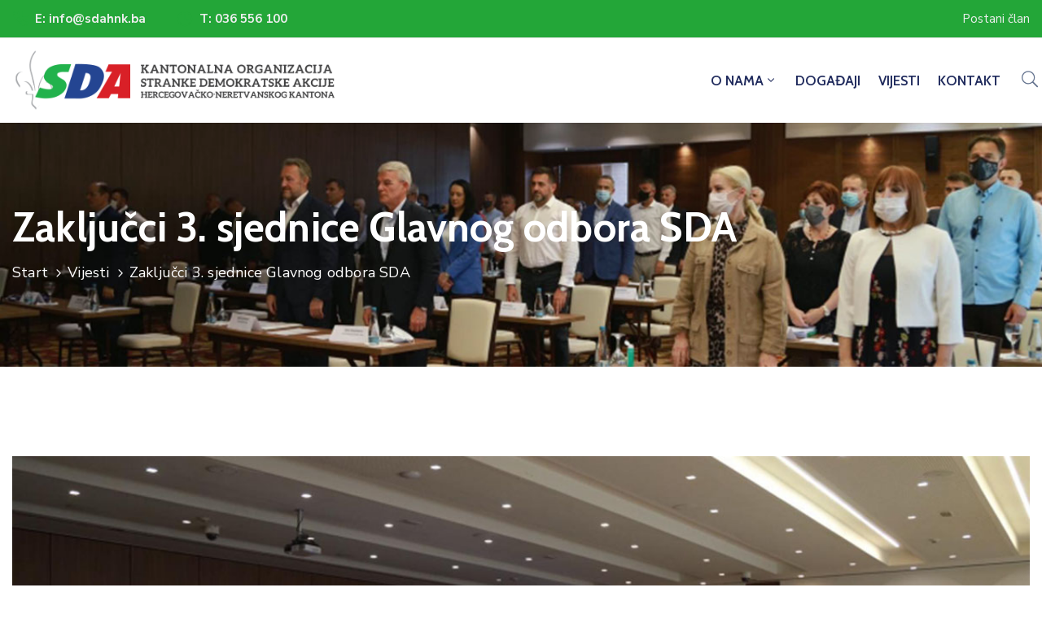

--- FILE ---
content_type: text/html; charset=UTF-8
request_url: https://sdahnk.ba/2021/zakljucci-3-sjednice-glavnog-odbora-sda/
body_size: 143954
content:
<!DOCTYPE html>
<html lang="bs-BA" prefix="og: https://ogp.me/ns#" >

<head>
    <meta http-equiv="Content-Type" content="text/html; charset=UTF-8" />
    <link rel="profile" href="//gmpg.org/xfn/11">
    <link rel="pingback" href="https://sdahnk.ba/xmlrpc.php">
    <meta http-equiv="X-UA-Compatible" content="IE=edge">
    <meta name="viewport" content="width=device-width, initial-scale=1, shrink-to-fit=no"/>
    
<!-- Search Engine Optimization by Rank Math - https://rankmath.com/ -->
<title>Zaključci 3. sjednice Glavnog odbora SDA | SDA HNK</title>
<meta name="description" content="1. Glavni odbor SDA odaje priznanje svim zdravstvenim radnicima u Bosni i Hercegovini za maksimalne napore koje ulažu u borbi protiv pandemije koronavirusa."/>
<meta name="robots" content="follow, index, max-snippet:-1, max-video-preview:-1, max-image-preview:large"/>
<link rel="canonical" href="https://sdahnk.ba/2021/zakljucci-3-sjednice-glavnog-odbora-sda/" />
<meta property="og:locale" content="bs_BA" />
<meta property="og:type" content="article" />
<meta property="og:title" content="Zaključci 3. sjednice Glavnog odbora SDA | SDA HNK" />
<meta property="og:description" content="1. Glavni odbor SDA odaje priznanje svim zdravstvenim radnicima u Bosni i Hercegovini za maksimalne napore koje ulažu u borbi protiv pandemije koronavirusa." />
<meta property="og:url" content="https://sdahnk.ba/2021/zakljucci-3-sjednice-glavnog-odbora-sda/" />
<meta property="og:site_name" content="SDA HNK" />
<meta property="article:publisher" content="https://www.facebook.com/hnksda/" />
<meta property="article:tag" content="sda" />
<meta property="article:section" content="Vijesti" />
<meta property="og:updated_time" content="2022-09-19T13:38:04+00:00" />
<meta property="og:image" content="https://sdahnk.ba/wp-content/uploads/2022/09/sdahnk-3sjedniceGlavnogodboraSDA-vijesti-1.jpg" />
<meta property="og:image:secure_url" content="https://sdahnk.ba/wp-content/uploads/2022/09/sdahnk-3sjedniceGlavnogodboraSDA-vijesti-1.jpg" />
<meta property="og:image:width" content="1200" />
<meta property="og:image:height" content="630" />
<meta property="og:image:alt" content="Zaključci 3. sjednice Glavnog odbora SDA" />
<meta property="og:image:type" content="image/jpeg" />
<meta property="article:published_time" content="2021-06-24T16:57:00+00:00" />
<meta property="article:modified_time" content="2022-09-19T13:38:04+00:00" />
<meta name="twitter:card" content="summary_large_image" />
<meta name="twitter:title" content="Zaključci 3. sjednice Glavnog odbora SDA | SDA HNK" />
<meta name="twitter:description" content="1. Glavni odbor SDA odaje priznanje svim zdravstvenim radnicima u Bosni i Hercegovini za maksimalne napore koje ulažu u borbi protiv pandemije koronavirusa." />
<meta name="twitter:image" content="https://sdahnk.ba/wp-content/uploads/2022/09/sdahnk-3sjedniceGlavnogodboraSDA-vijesti-1.jpg" />
<meta name="twitter:label1" content="Written by" />
<meta name="twitter:data1" content="Urednik" />
<meta name="twitter:label2" content="Time to read" />
<meta name="twitter:data2" content="13 minutes" />
<script type="application/ld+json" class="rank-math-schema">{"@context":"https://schema.org","@graph":[{"@type":"Place","@id":"https://sdahnk.ba/#place","geo":{"@type":"GeoCoordinates","latitude":"43.338963","longitude":"17.8084345"},"hasMap":"https://www.google.com/maps/search/?api=1&amp;query=43.338963,17.8084345","address":{"@type":"PostalAddress","streetAddress":"Rade Bitange 13","addressLocality":"Mostar","postalCode":"88104","addressCountry":"Bosna i Hercegovina"}},{"@type":"Organization","@id":"https://sdahnk.ba/#organization","name":"SDA HNK","url":"https://sdahnk.ba","sameAs":["https://www.facebook.com/hnksda/"],"email":"info@sdahnk.ba","address":{"@type":"PostalAddress","streetAddress":"Rade Bitange 13","addressLocality":"Mostar","postalCode":"88104","addressCountry":"Bosna i Hercegovina"},"logo":{"@type":"ImageObject","@id":"https://sdahnk.ba/#logo","url":"https://sdahnk.ba/wp-content/uploads/2022/09/sdahnk-onama-logo.jpg","contentUrl":"https://sdahnk.ba/wp-content/uploads/2022/09/sdahnk-onama-logo.jpg","caption":"SDA HNK","inLanguage":"bs-BA","width":"620","height":"563"},"contactPoint":[{"@type":"ContactPoint","telephone":"+387 36 556 100","contactType":"technical support"}],"location":{"@id":"https://sdahnk.ba/#place"}},{"@type":"WebSite","@id":"https://sdahnk.ba/#website","url":"https://sdahnk.ba","name":"SDA HNK","publisher":{"@id":"https://sdahnk.ba/#organization"},"inLanguage":"bs-BA"},{"@type":"ImageObject","@id":"https://sdahnk.ba/wp-content/uploads/2022/09/sdahnk-3sjedniceGlavnogodboraSDA-vijesti-1.jpg","url":"https://sdahnk.ba/wp-content/uploads/2022/09/sdahnk-3sjedniceGlavnogodboraSDA-vijesti-1.jpg","width":"1200","height":"630","inLanguage":"bs-BA"},{"@type":"WebPage","@id":"https://sdahnk.ba/2021/zakljucci-3-sjednice-glavnog-odbora-sda/#webpage","url":"https://sdahnk.ba/2021/zakljucci-3-sjednice-glavnog-odbora-sda/","name":"Zaklju\u010dci 3. sjednice Glavnog odbora SDA | SDA HNK","datePublished":"2021-06-24T16:57:00+00:00","dateModified":"2022-09-19T13:38:04+00:00","isPartOf":{"@id":"https://sdahnk.ba/#website"},"primaryImageOfPage":{"@id":"https://sdahnk.ba/wp-content/uploads/2022/09/sdahnk-3sjedniceGlavnogodboraSDA-vijesti-1.jpg"},"inLanguage":"bs-BA"},{"@type":"Person","@id":"https://sdahnk.ba/2021/zakljucci-3-sjednice-glavnog-odbora-sda/#author","name":"Urednik","image":{"@type":"ImageObject","@id":"https://secure.gravatar.com/avatar/b1817392d33566b61a5e141841fc220e89cc6c6bf1f226f6c352a7c3a32f4f57?s=96&amp;d=mm&amp;r=g","url":"https://secure.gravatar.com/avatar/b1817392d33566b61a5e141841fc220e89cc6c6bf1f226f6c352a7c3a32f4f57?s=96&amp;d=mm&amp;r=g","caption":"Urednik","inLanguage":"bs-BA"},"worksFor":{"@id":"https://sdahnk.ba/#organization"}},{"@type":"BlogPosting","headline":"Zaklju\u010dci 3. sjednice Glavnog odbora SDA | SDA HNK","datePublished":"2021-06-24T16:57:00+00:00","dateModified":"2022-09-19T13:38:04+00:00","articleSection":"Vijesti","author":{"@id":"https://sdahnk.ba/2021/zakljucci-3-sjednice-glavnog-odbora-sda/#author","name":"Urednik"},"publisher":{"@id":"https://sdahnk.ba/#organization"},"description":"1. Glavni odbor SDA odaje priznanje svim zdravstvenim radnicima u Bosni i Hercegovini za maksimalne napore koje ula\u017eu u borbi protiv pandemije koronavirusa.","name":"Zaklju\u010dci 3. sjednice Glavnog odbora SDA | SDA HNK","@id":"https://sdahnk.ba/2021/zakljucci-3-sjednice-glavnog-odbora-sda/#richSnippet","isPartOf":{"@id":"https://sdahnk.ba/2021/zakljucci-3-sjednice-glavnog-odbora-sda/#webpage"},"image":{"@id":"https://sdahnk.ba/wp-content/uploads/2022/09/sdahnk-3sjedniceGlavnogodboraSDA-vijesti-1.jpg"},"inLanguage":"bs-BA","mainEntityOfPage":{"@id":"https://sdahnk.ba/2021/zakljucci-3-sjednice-glavnog-odbora-sda/#webpage"}}]}</script>
<!-- /Rank Math WordPress SEO plugin -->

<link rel='dns-prefetch' href='//www.googletagmanager.com' />
<link rel='dns-prefetch' href='//fonts.googleapis.com' />
<link rel="alternate" type="application/rss+xml" title="SDA HNK &raquo; novosti" href="https://sdahnk.ba/feed/" />
<link rel="alternate" type="application/rss+xml" title="SDA HNK &raquo;  novosti o komentarima" href="https://sdahnk.ba/comments/feed/" />
<link rel="alternate" title="oEmbed (JSON)" type="application/json+oembed" href="https://sdahnk.ba/wp-json/oembed/1.0/embed?url=https%3A%2F%2Fsdahnk.ba%2F2021%2Fzakljucci-3-sjednice-glavnog-odbora-sda%2F" />
<link rel="alternate" title="oEmbed (XML)" type="text/xml+oembed" href="https://sdahnk.ba/wp-json/oembed/1.0/embed?url=https%3A%2F%2Fsdahnk.ba%2F2021%2Fzakljucci-3-sjednice-glavnog-odbora-sda%2F&#038;format=xml" />
<style id='wp-img-auto-sizes-contain-inline-css' type='text/css'>
img:is([sizes=auto i],[sizes^="auto," i]){contain-intrinsic-size:3000px 1500px}
/*# sourceURL=wp-img-auto-sizes-contain-inline-css */
</style>
<style id='wp-emoji-styles-inline-css' type='text/css'>

	img.wp-smiley, img.emoji {
		display: inline !important;
		border: none !important;
		box-shadow: none !important;
		height: 1em !important;
		width: 1em !important;
		margin: 0 0.07em !important;
		vertical-align: -0.1em !important;
		background: none !important;
		padding: 0 !important;
	}
/*# sourceURL=wp-emoji-styles-inline-css */
</style>
<link rel='stylesheet' id='wp-block-library-css' href='https://sdahnk.ba/wp-includes/css/dist/block-library/style.min.css?ver=6.9' type='text/css' media='all' />
<style id='wp-block-paragraph-inline-css' type='text/css'>
.is-small-text{font-size:.875em}.is-regular-text{font-size:1em}.is-large-text{font-size:2.25em}.is-larger-text{font-size:3em}.has-drop-cap:not(:focus):first-letter{float:left;font-size:8.4em;font-style:normal;font-weight:100;line-height:.68;margin:.05em .1em 0 0;text-transform:uppercase}body.rtl .has-drop-cap:not(:focus):first-letter{float:none;margin-left:.1em}p.has-drop-cap.has-background{overflow:hidden}:root :where(p.has-background){padding:1.25em 2.375em}:where(p.has-text-color:not(.has-link-color)) a{color:inherit}p.has-text-align-left[style*="writing-mode:vertical-lr"],p.has-text-align-right[style*="writing-mode:vertical-rl"]{rotate:180deg}
/*# sourceURL=https://sdahnk.ba/wp-includes/blocks/paragraph/style.min.css */
</style>
<style id='global-styles-inline-css' type='text/css'>
:root{--wp--preset--aspect-ratio--square: 1;--wp--preset--aspect-ratio--4-3: 4/3;--wp--preset--aspect-ratio--3-4: 3/4;--wp--preset--aspect-ratio--3-2: 3/2;--wp--preset--aspect-ratio--2-3: 2/3;--wp--preset--aspect-ratio--16-9: 16/9;--wp--preset--aspect-ratio--9-16: 9/16;--wp--preset--color--black: #000000;--wp--preset--color--cyan-bluish-gray: #abb8c3;--wp--preset--color--white: #ffffff;--wp--preset--color--pale-pink: #f78da7;--wp--preset--color--vivid-red: #cf2e2e;--wp--preset--color--luminous-vivid-orange: #ff6900;--wp--preset--color--luminous-vivid-amber: #fcb900;--wp--preset--color--light-green-cyan: #7bdcb5;--wp--preset--color--vivid-green-cyan: #00d084;--wp--preset--color--pale-cyan-blue: #8ed1fc;--wp--preset--color--vivid-cyan-blue: #0693e3;--wp--preset--color--vivid-purple: #9b51e0;--wp--preset--gradient--vivid-cyan-blue-to-vivid-purple: linear-gradient(135deg,rgb(6,147,227) 0%,rgb(155,81,224) 100%);--wp--preset--gradient--light-green-cyan-to-vivid-green-cyan: linear-gradient(135deg,rgb(122,220,180) 0%,rgb(0,208,130) 100%);--wp--preset--gradient--luminous-vivid-amber-to-luminous-vivid-orange: linear-gradient(135deg,rgb(252,185,0) 0%,rgb(255,105,0) 100%);--wp--preset--gradient--luminous-vivid-orange-to-vivid-red: linear-gradient(135deg,rgb(255,105,0) 0%,rgb(207,46,46) 100%);--wp--preset--gradient--very-light-gray-to-cyan-bluish-gray: linear-gradient(135deg,rgb(238,238,238) 0%,rgb(169,184,195) 100%);--wp--preset--gradient--cool-to-warm-spectrum: linear-gradient(135deg,rgb(74,234,220) 0%,rgb(151,120,209) 20%,rgb(207,42,186) 40%,rgb(238,44,130) 60%,rgb(251,105,98) 80%,rgb(254,248,76) 100%);--wp--preset--gradient--blush-light-purple: linear-gradient(135deg,rgb(255,206,236) 0%,rgb(152,150,240) 100%);--wp--preset--gradient--blush-bordeaux: linear-gradient(135deg,rgb(254,205,165) 0%,rgb(254,45,45) 50%,rgb(107,0,62) 100%);--wp--preset--gradient--luminous-dusk: linear-gradient(135deg,rgb(255,203,112) 0%,rgb(199,81,192) 50%,rgb(65,88,208) 100%);--wp--preset--gradient--pale-ocean: linear-gradient(135deg,rgb(255,245,203) 0%,rgb(182,227,212) 50%,rgb(51,167,181) 100%);--wp--preset--gradient--electric-grass: linear-gradient(135deg,rgb(202,248,128) 0%,rgb(113,206,126) 100%);--wp--preset--gradient--midnight: linear-gradient(135deg,rgb(2,3,129) 0%,rgb(40,116,252) 100%);--wp--preset--font-size--small: 13px;--wp--preset--font-size--medium: 20px;--wp--preset--font-size--large: 36px;--wp--preset--font-size--x-large: 42px;--wp--preset--spacing--20: 0.44rem;--wp--preset--spacing--30: 0.67rem;--wp--preset--spacing--40: 1rem;--wp--preset--spacing--50: 1.5rem;--wp--preset--spacing--60: 2.25rem;--wp--preset--spacing--70: 3.38rem;--wp--preset--spacing--80: 5.06rem;--wp--preset--shadow--natural: 6px 6px 9px rgba(0, 0, 0, 0.2);--wp--preset--shadow--deep: 12px 12px 50px rgba(0, 0, 0, 0.4);--wp--preset--shadow--sharp: 6px 6px 0px rgba(0, 0, 0, 0.2);--wp--preset--shadow--outlined: 6px 6px 0px -3px rgb(255, 255, 255), 6px 6px rgb(0, 0, 0);--wp--preset--shadow--crisp: 6px 6px 0px rgb(0, 0, 0);}:where(.is-layout-flex){gap: 0.5em;}:where(.is-layout-grid){gap: 0.5em;}body .is-layout-flex{display: flex;}.is-layout-flex{flex-wrap: wrap;align-items: center;}.is-layout-flex > :is(*, div){margin: 0;}body .is-layout-grid{display: grid;}.is-layout-grid > :is(*, div){margin: 0;}:where(.wp-block-columns.is-layout-flex){gap: 2em;}:where(.wp-block-columns.is-layout-grid){gap: 2em;}:where(.wp-block-post-template.is-layout-flex){gap: 1.25em;}:where(.wp-block-post-template.is-layout-grid){gap: 1.25em;}.has-black-color{color: var(--wp--preset--color--black) !important;}.has-cyan-bluish-gray-color{color: var(--wp--preset--color--cyan-bluish-gray) !important;}.has-white-color{color: var(--wp--preset--color--white) !important;}.has-pale-pink-color{color: var(--wp--preset--color--pale-pink) !important;}.has-vivid-red-color{color: var(--wp--preset--color--vivid-red) !important;}.has-luminous-vivid-orange-color{color: var(--wp--preset--color--luminous-vivid-orange) !important;}.has-luminous-vivid-amber-color{color: var(--wp--preset--color--luminous-vivid-amber) !important;}.has-light-green-cyan-color{color: var(--wp--preset--color--light-green-cyan) !important;}.has-vivid-green-cyan-color{color: var(--wp--preset--color--vivid-green-cyan) !important;}.has-pale-cyan-blue-color{color: var(--wp--preset--color--pale-cyan-blue) !important;}.has-vivid-cyan-blue-color{color: var(--wp--preset--color--vivid-cyan-blue) !important;}.has-vivid-purple-color{color: var(--wp--preset--color--vivid-purple) !important;}.has-black-background-color{background-color: var(--wp--preset--color--black) !important;}.has-cyan-bluish-gray-background-color{background-color: var(--wp--preset--color--cyan-bluish-gray) !important;}.has-white-background-color{background-color: var(--wp--preset--color--white) !important;}.has-pale-pink-background-color{background-color: var(--wp--preset--color--pale-pink) !important;}.has-vivid-red-background-color{background-color: var(--wp--preset--color--vivid-red) !important;}.has-luminous-vivid-orange-background-color{background-color: var(--wp--preset--color--luminous-vivid-orange) !important;}.has-luminous-vivid-amber-background-color{background-color: var(--wp--preset--color--luminous-vivid-amber) !important;}.has-light-green-cyan-background-color{background-color: var(--wp--preset--color--light-green-cyan) !important;}.has-vivid-green-cyan-background-color{background-color: var(--wp--preset--color--vivid-green-cyan) !important;}.has-pale-cyan-blue-background-color{background-color: var(--wp--preset--color--pale-cyan-blue) !important;}.has-vivid-cyan-blue-background-color{background-color: var(--wp--preset--color--vivid-cyan-blue) !important;}.has-vivid-purple-background-color{background-color: var(--wp--preset--color--vivid-purple) !important;}.has-black-border-color{border-color: var(--wp--preset--color--black) !important;}.has-cyan-bluish-gray-border-color{border-color: var(--wp--preset--color--cyan-bluish-gray) !important;}.has-white-border-color{border-color: var(--wp--preset--color--white) !important;}.has-pale-pink-border-color{border-color: var(--wp--preset--color--pale-pink) !important;}.has-vivid-red-border-color{border-color: var(--wp--preset--color--vivid-red) !important;}.has-luminous-vivid-orange-border-color{border-color: var(--wp--preset--color--luminous-vivid-orange) !important;}.has-luminous-vivid-amber-border-color{border-color: var(--wp--preset--color--luminous-vivid-amber) !important;}.has-light-green-cyan-border-color{border-color: var(--wp--preset--color--light-green-cyan) !important;}.has-vivid-green-cyan-border-color{border-color: var(--wp--preset--color--vivid-green-cyan) !important;}.has-pale-cyan-blue-border-color{border-color: var(--wp--preset--color--pale-cyan-blue) !important;}.has-vivid-cyan-blue-border-color{border-color: var(--wp--preset--color--vivid-cyan-blue) !important;}.has-vivid-purple-border-color{border-color: var(--wp--preset--color--vivid-purple) !important;}.has-vivid-cyan-blue-to-vivid-purple-gradient-background{background: var(--wp--preset--gradient--vivid-cyan-blue-to-vivid-purple) !important;}.has-light-green-cyan-to-vivid-green-cyan-gradient-background{background: var(--wp--preset--gradient--light-green-cyan-to-vivid-green-cyan) !important;}.has-luminous-vivid-amber-to-luminous-vivid-orange-gradient-background{background: var(--wp--preset--gradient--luminous-vivid-amber-to-luminous-vivid-orange) !important;}.has-luminous-vivid-orange-to-vivid-red-gradient-background{background: var(--wp--preset--gradient--luminous-vivid-orange-to-vivid-red) !important;}.has-very-light-gray-to-cyan-bluish-gray-gradient-background{background: var(--wp--preset--gradient--very-light-gray-to-cyan-bluish-gray) !important;}.has-cool-to-warm-spectrum-gradient-background{background: var(--wp--preset--gradient--cool-to-warm-spectrum) !important;}.has-blush-light-purple-gradient-background{background: var(--wp--preset--gradient--blush-light-purple) !important;}.has-blush-bordeaux-gradient-background{background: var(--wp--preset--gradient--blush-bordeaux) !important;}.has-luminous-dusk-gradient-background{background: var(--wp--preset--gradient--luminous-dusk) !important;}.has-pale-ocean-gradient-background{background: var(--wp--preset--gradient--pale-ocean) !important;}.has-electric-grass-gradient-background{background: var(--wp--preset--gradient--electric-grass) !important;}.has-midnight-gradient-background{background: var(--wp--preset--gradient--midnight) !important;}.has-small-font-size{font-size: var(--wp--preset--font-size--small) !important;}.has-medium-font-size{font-size: var(--wp--preset--font-size--medium) !important;}.has-large-font-size{font-size: var(--wp--preset--font-size--large) !important;}.has-x-large-font-size{font-size: var(--wp--preset--font-size--x-large) !important;}
/*# sourceURL=global-styles-inline-css */
</style>

<style id='classic-theme-styles-inline-css' type='text/css'>
/*! This file is auto-generated */
.wp-block-button__link{color:#fff;background-color:#32373c;border-radius:9999px;box-shadow:none;text-decoration:none;padding:calc(.667em + 2px) calc(1.333em + 2px);font-size:1.125em}.wp-block-file__button{background:#32373c;color:#fff;text-decoration:none}
/*# sourceURL=/wp-includes/css/classic-themes.min.css */
</style>
<link rel='stylesheet' id='ovadoc_style-css' href='https://sdahnk.ba/wp-content/plugins/ova-doc/assets/css/frontend/ovadoc-style.css?ver=6.9' type='text/css' media='all' />
<link rel='stylesheet' id='event-frontend-css' href='https://sdahnk.ba/wp-content/plugins/ova-events/assets/css/frontend/event.css' type='text/css' media='all' />
<link rel='stylesheet' id='ovasev_style-css' href='https://sdahnk.ba/wp-content/plugins/ova-sev/assets/css/frontend/ovasev-style.css?ver=6.9' type='text/css' media='all' />
<link rel='stylesheet' id='ovateam_style-css' href='https://sdahnk.ba/wp-content/plugins/ova-team/assets/css/frontend/ovateam-style.css?ver=6.9' type='text/css' media='all' />
<link rel='stylesheet' id='fancybox-css' href='https://sdahnk.ba/wp-content/themes/egovt/assets/libs/fancybox-master/dist/jquery.fancybox.min.css' type='text/css' media='all' />
<link rel='stylesheet' id='bootstrap-css' href='https://sdahnk.ba/wp-content/themes/egovt/assets/libs/bootstrap/css/bootstrap.min.css' type='text/css' media='all' />
<link rel='stylesheet' id='linearicons-css' href='https://sdahnk.ba/wp-content/themes/egovt/assets/libs/linearicons/style.css' type='text/css' media='all' />
<link rel='stylesheet' id='select2-css' href='https://sdahnk.ba/wp-content/themes/egovt/assets/libs/select2/select2.min.css' type='text/css' media='all' />
<link rel='stylesheet' id='v4-shims-css' href='https://sdahnk.ba/wp-content/themes/egovt/assets/libs/fontawesome/css/v4-shims.min.css' type='text/css' media='all' />
<link rel='stylesheet' id='fontawesome-css' href='https://sdahnk.ba/wp-content/themes/egovt/assets/libs/fontawesome/css/all.min.css' type='text/css' media='all' />
<link rel='stylesheet' id='elegant-font-css' href='https://sdahnk.ba/wp-content/themes/egovt/assets/libs/elegant_font/ele_style.css' type='text/css' media='all' />
<link rel='stylesheet' id='jquery-ui-css' href='https://sdahnk.ba/wp-content/themes/egovt/assets/libs/jquery-ui/jquery-ui.min.css' type='text/css' media='all' />
<link rel='stylesheet' id='egovt-theme-css' href='https://sdahnk.ba/wp-content/themes/egovt/assets/css/theme.css' type='text/css' media='all' />
<link rel='stylesheet' id='egovt-parent-style-css' href='https://sdahnk.ba/wp-content/themes/egovt/style.css' type='text/css' media='all' />
<link rel='stylesheet' id='egovt-style-css' href='https://sdahnk.ba/wp-content/themes/egovt-child/style.css' type='text/css' media='all' />
<style id='egovt-style-inline-css' type='text/css'>

body{
	font-family: Nunito Sans;
	font-weight: 400;
	font-size: 17px;
	line-height: 26px;
	letter-spacing: 0px;
	color: #62718d;
}


h1,h2,h3,h4,h5,h6, .nav_comment_text
{
	font-family: Cabin;
	color: #202b5d;
}
.cal1,.second_font{
	font-family: Cabin !important;
}
.according-egov .elementor-accordion .elementor-accordion-item .elementor-tab-content,
.egovt-tab .elementor-widget-tabs .elementor-tab-content
{
	font-family: Nunito Sans;
}

.sidebar .widget.recent-posts-widget-with-thumbnails ul li a .rpwwt-post-title,
.sidebar .widget.recent-posts-widget-with-thumbnails ul li .rpwwt-post-date,
.sidebar .widget.widget_tag_cloud .tagcloud a,
.blog_pagination .pagination li.page-numbers a,
.single-post-egovt article.post-wrap .post-tag .post-tags a,
.content_comments .comments ul.commentlists li.comment .comment-details .author-name .name,
.content_comments .comments ul.commentlists li.comment .comment-details .author-name .date,
.content_comments .comments ul.commentlists li.comment .comment-body .ova_reply .comment-reply-link,
.content_comments .comments ul.commentlists li.comment .comment-body .ova_reply .comment-edit-link,
.content_comments .comments .comment-respond .comment-form textarea,
.content_comments .comments .comment-respond .comment-form input[type="text"],
.content_comments .comments .comment-respond .comment-form p.form-submit #submit,
.ova-single-text,
.egovt_counter_team .elementor-counter .elementor-counter-number-wrapper .elementor-counter-number,
.egovt_button .elementor-button-wrapper .elementor-button,
.according-egov .elementor-accordion .elementor-accordion-item .elementor-tab-title a,
.egovt-tab.elementor-widget-tabs .elementor-tabs .elementor-tabs-wrapper .elementor-tab-title a,
.egovt-tab.elementor-widget-tabs .elementor-tabs .elementor-tabs-wrapper .elementor-tab-title,
.egovt-tab.elementor-widget-tabs .elementor-tabs .elementor-tabs-content-wrapper .elementor-tab-title,
.search_archive_event form .select2-selection.select2-selection--single .select2-selection__rendered,
.search_archive_event form .start_date input::placeholder, 
.search_archive_event form .end_date input::placeholder,
.ova_time_countdown .due_date .countdown-section .countdown-amount,
.ova_time_countdown .due_date .countdown-section .countdown-period,
.woocommerce .ova-shop-wrap .content-area ul.products li.product .price,
.woocommerce .ova-shop-wrap .content-area .woocommerce-pagination ul.page-numbers li .page-numbers,
.woocommerce .ova-shop-wrap .content-area .onsale,
.woocommerce .ova-shop-wrap .content-area .woocommerce-result-count,
.woocommerce .ova-shop-wrap .content-area .woocommerce-ordering .select2-container--default .select2-selection--single .select2-selection__rendered,
.woocommerce .ova-shop-wrap .woo-sidebar .widget_products ul.product_list_widget li a .product-title,
.woocommerce .ova-shop-wrap .woo-sidebar .widget_products ul.product_list_widget li .woocommerce-Price-amount,
.woocommerce .ova-shop-wrap .content-area .product .summary .price,
.woocommerce .ova-shop-wrap .content-area .product .summary .stock,
.woocommerce .ova-shop-wrap .content-area .product .summary .cart .quantity input,
.woocommerce .ova-shop-wrap .content-area .product .summary .cart .single_add_to_cart_button,
.woocommerce .ova-shop-wrap .content-area .product .summary .product_meta .posted_in,
.woocommerce .ova-shop-wrap .content-area .product .summary .product_meta .tagged_as,
.woocommerce .ova-shop-wrap .content-area .product .woocommerce-tabs ul.tabs li a,
.woocommerce .ova-shop-wrap .content-area .product .woocommerce-tabs .woocommerce-Tabs-panel #reviews #comments ol.commentlist li .comment_container .comment-text .meta,
.woocommerce .ova-shop-wrap .content-area .product .woocommerce-tabs .woocommerce-Tabs-panel #reviews #review_form_wrapper #review_form #respond .comment-reply-title,
.woocommerce .ova-shop-wrap .content-area .product .woocommerce-tabs .woocommerce-Tabs-panel #reviews #review_form_wrapper #review_form #respond .comment-form label,
.woocommerce .ova-shop-wrap .woo-sidebar .widget_price_filter .price_slider_wrapper .price_slider_amount .button,
.woocommerce .woocommerce-cart-form table.shop_table thead tr th,
.woocommerce .woocommerce-cart-form table.shop_table tbody tr td,
.woocommerce .woocommerce-cart-form table.shop_table tbody tr td.product-quantity input,
.woocommerce .woocommerce-cart-form table.shop_table tbody tr td.actions .coupon .button,
.woocommerce .woocommerce-cart-form table.shop_table tbody tr td.actions .button,
.woocommerce .cart-collaterals .cart_totals .shop_table th,
.woocommerce .cart-collaterals .cart_totals .shop_table td,
.woocommerce .cart-collaterals .cart_totals .shop_table tr.woocommerce-shipping-totals ul#shipping_method li label,
.woocommerce .cart-collaterals .cart_totals .shop_table tr.woocommerce-shipping-totals .woocommerce-shipping-destination,
.woocommerce .cart-collaterals .cart_totals .shop_table tr.woocommerce-shipping-totals .woocommerce-shipping-calculator .shipping-calculator-button,
.woocommerce .cart-collaterals .cart_totals .shop_table tr.woocommerce-shipping-totals .woocommerce-shipping-calculator .button,
.woocommerce .cart-collaterals .cart_totals .checkout-button,
.woocommerce-checkout .woocommerce-billing-fields .form-row label,
.woocommerce-checkout table.shop_table td,
.woocommerce-checkout table.shop_table th,
.woocommerce-checkout .woocommerce-checkout-payment ul.wc_payment_methods li label,
.woocommerce-checkout #payment .place-order #place_order,
.woocommerce-checkout .woocommerce-additional-fields .form-row label,
.woocommerce-checkout .woocommerce-form-coupon-toggle .woocommerce-info,
.woocommerce .ova-shop-wrap .content-area .product .summary form.cart table.variations tr td,
.woocommerce-checkout form.checkout_coupon .button,
.ova_toggle_custom_egovt .elementor-toggle-item .elementor-tab-title a,
.egovt_404_page .search-form input[type="submit"],
.ova_egovt_counter.elementor-widget-counter .elementor-counter-number-wrapper,
.ova_egovt_counter.elementor-widget-counter .elementor-counter-title,
.egovt_form_mail_comming_soon .mailchimp_custom .ova_mcwp_mail input[type="email"],
.woocommerce #customer_login .woocommerce-form .form-row label,
.woocommerce .ova-shop-wrap .woo-sidebar .widget_product_tag_cloud .tagcloud a,
.single_event .event_content .tab-Location .tab-content .contact .info-contact li span:nth-child(1),
.ova_menu_page a,
.ovatheme_header_default nav.navbar li a,
.ovatheme_header_default nav.navbar li a,
.ova_shortcode_donation.type2 .give-form-wrap .give-form #give-donation-level-button-wrap .give-donation-level-btn,
.ova_shortcode_donation .give-form-wrap .give-form .give-btn,
form[id*=give-form] #give-final-total-wrap .give-donation-total-label,
form[id*=give-form] #give-final-total-wrap .give-final-total-amount,
#give-recurring-form .form-row label, form.give-form .form-row label, form[id*=give-form] .form-row label,
#give-recurring-form h3.give-section-break, #give-recurring-form h4.give-section-break, #give-recurring-form legend, form.give-form h3.give-section-break, form.give-form h4.give-section-break, form.give-form legend, form[id*=give-form] h3.give-section-break, form[id*=give-form] h4.give-section-break, form[id*=give-form] legend,
form[id*=give-form] #give-gateway-radio-list>li label.give-gateway-option,
.ova_single_give_form .give_forms .summary .donation .give-form-wrap .give-donation-levels-wrap button,
form[id*=give-form] .give-donation-amount #give-amount, form[id*=give-form] .give-donation-amount #give-amount-text,
.ova_single_give_form .give_forms .summary .donation .give-form-wrap .give-currency-symbol,
.give-donor__image,
.ova_single_give_form .give_forms .summary .give_form_info #donor .give-grid .give-donor__total

{
	font-family: Cabin;
}

article.post-wrap .post-meta .post-meta-content .post-date .left i,
article.post-wrap .post-meta .post-meta-content .wp-categories a:hover,
article.post-wrap .post-meta .post-meta-content .wp-author a:hover,
.sidebar .widget.recent-posts-widget-with-thumbnails ul li a .rpwwt-post-title:hover,
article.post-wrap .carousel .carousel-control-prev:hover i, 
article.post-wrap .carousel .carousel-control-next:hover i,
article.post-wrap .post-title a:hover h2,
.blog-grid article.post-wrap .post-meta-grid .post-meta-content-grid .categories a:hover,
.blog-grid article.post-wrap .post-footer .egovt-post-readmore a:hover,
.default article.post-wrap .post-footer .socials-inner .share-social .share-social-icons li a:hover,
.single-post-egovt article.post-wrap .post-tag .post-tags a:hover,
.content_comments .comments .comment-respond small a,
.ova-search-page .page-title span,
.switch-lang .current-lang .lang-text:hover,
.switch-lang .current-lang .lang-text:hover:after,
.switch-lang .lang-dropdown .selecting-lang .lang-text:hover,
.elementor-widget-ova_header .wrap_ova_header .ova_header_el .ovatheme_breadcrumbs .breadcrumb a:hover,
.ova-contact-info.type2 .address .text_link a:hover,
.ova-contact-info.type2 .icon svg,
.ova-contact-info.type2 .icon i,
.sidebar .widget.recent-posts-widget-with-thumbnails ul li .rpwwt-post-date::before,
.content_comments .comments ul.commentlists li.comment .comment-body .ova_reply .comment-reply-link:hover,
.content_comments .comments ul.commentlists li.comment .comment-body .ova_reply .comment-edit-link:hover,
.ovatheme_header_default nav.navbar li a:hover,
.ova_wrap_search_popup i:hover,
.elementor-widget-ova_menu .ova_nav ul.menu > li > a:hover,
.elementor-widget-ova_menu .ova_nav ul.menu .dropdown-menu li a:hover,
.elementor-widget-ova_menu .ova_nav ul.menu > li.active > a,
.elementor-widget-ova_menu .ova_nav ul.menu > li.current-menu-parent > a,


.ova-contact-info .address a:hover,
.ova_menu_page .menu li a:hover,
.ova_menu_page .menu li.active a,
.ova-info-content .ova-email a:hover,
.ova-info-content .ova-phone a:hover,
.archive_team .content .items .content_info .ova-info-content .ova-social ul li a:hover i,
.archive_team .ova-info-content .name:hover,
.egovt_list_single_team .elementor-icon-list-items .elementor-icon-list-item .elementor-icon-list-icon i,
.ova_team_single .ova_info .ova-info-content .ova-email a:hover,
.ova_team_single .ova_info .ova-info-content .ova-phone a:hover,
.egovt_counter_team .elementor-counter .elementor-counter-number-wrapper .elementor-counter-number,
.ova-testimonial .slide-testimonials .client_info .icon-quote span::before,
.ova_doc_wrap .ova-doc-sidebar .ova_info .ova-list-cat ul li a:hover,
.ova_doc_wrap .ova_doc_content .doc-meta .doc-categories .cat-doc a:hover,
.ova_doc_wrap .ova_doc_content .ova-list-attachment li .ova-download a,
.ova_doc_wrap.archive-doc .ova_doc_content .items-doc .doc-icon-title .doc-title-item .doc-title a:hover,
.egov_editor_check svg,
.ova_dep_wrap .ova-dep-sidebar .ova_info .ova-list-dep ul li a:hover,
.ova_dep_wrap .ova-dep-sidebar .ova_info .dep-file-sidebar .ova-file-name-size .ova-file-name a:hover,
.ova_list_dep .content .icon-dep span::before,
.ova_list_dep .content .title-dep a:hover,
.ova_list_dep .content .dep-content-sub .dep-readmore:hover,
.ova_dep_wrap .ova_dep_content .ova-list-attachment li .ova-download a,
.archive_dep .content .ova-content .title a:hover,
.archive_dep .content .items:hover .ova-content .icon span i::before,
.ova_list_checked ul li svg,
.ova_feature .title a:hover,
.ova_feature .content-sub .readmore:hover,
.ova_feature .icon span::before,
.ova_sev_wrap .ova-sev-sidebar .ova_info .sev-file-sidebar .ova-file-name-size .ova-file-name a:hover,
.ova_sev_list_file .ova-list-attachment li .ova-download a:hover,
.ova_sev_wrap .ova-sev-sidebar .ova_info .ova-list-sev ul li a:hover,
.egovt-tab.elementor-widget-tabs .elementor-tabs .elementor-tabs-content-wrapper .elementor-tab-title.elementor-active,
.ova_feature.version_2 .items .title a:hover,
.ova_sev_list_file .ova-list-attachment li .ova-file-name-size .ova-file-name a:hover,
.archive_sev .items .icon span::before,
.archive_sev .items .title a:hover,
.archive_sev .items .content-sub .readmore:hover,
.ovaev-content.content-grid .desc .event_post .post_cat a.event_type:hover,
.ovaev-content.content-grid .desc .event_post .event_title a:hover,
.ovaev-content.content-grid .desc .event_post .post_cat a.event_type:hover,
.ovaev-content.content-list .desc .event_post .event_title a:hover,
.ovaev-content.content-list .date-event .date-month,
.ovaev-content.content-list .desc .event_post .post_cat a.event_type:hover,
.ovaev-content.content-list .content .desc .event_post .event_title a:hover,
.sidebar-event .widget_list_event .list-event .item-event .ova-content .title a:hover,
.sidebar-event .widget_feature_event .event-feature .item-event .desc .event_post .event_title a:hover,
.sidebar-event .widget_feature_event .event-feature .item-event .desc .event_post .post_cat .event_type:hover,
.sidebar-event .widget_list_event .button-all-event a:hover,
.single_event .event_content .event-tags a:hover,
.single_event .event_content .event-related .item-event .desc .event_post .post_cat .event_type:hover,
.single_event .event_content .event-related .item-event .desc .event_post .event_title a:hover,
.ova-team-slider .content .items .ova-info a.name:hover,
.single_event .event_content .tab-Location .tab-content .contact .info-contact li a.info:hover,
.ovaev-event-element .title-event,
.ovaev-event-element .item .title a:hover,
.wrap-portfolio .archive-por .content-por .ovapor-item .content-item .category a:hover,
.wrap-portfolio .archive-por .content-por .ovapor-item .content-item .title a:hover,
.wrap-portfolio .single-por .wrap-content-por .info-por a:hover,
.wrap-portfolio .single-por .single-foot-por .ova-next-pre-post .pre .num-2 span,
.wrap-portfolio .single-por .single-foot-por .ova-next-pre-post .next .num-2 span,
.wrap-portfolio .single-por .single-foot-por .ova-next-pre-post .pre .num-1 a:hover i,
.wrap-portfolio .single-por .single-foot-por .ova-next-pre-post .next .num-1 a:hover i,
.wrap-portfolio .single-por .single-foot-por .ova-next-pre-post .pre .num-2 a:hover,
.wrap-portfolio .single-por .single-foot-por .ova-next-pre-post .next .num-2 a:hover,
.wrap-related-por .related-por .ovapor-item .content-item .category a:hover,
.wrap-related-por .related-por .ovapor-item .content-item .title a:hover,
.wrap-portfolio .single-por .info-por a:hover,
.woocommerce .ova-shop-wrap .content-area ul.products li.product .woocommerce-loop-product__title a:hover,
.woocommerce .ova-shop-wrap .woo-sidebar .widget_products ul.product_list_widget li a .product-title:hover,
.woocommerce .ova-shop-wrap .woo-sidebar .widget_product_tag_cloud .tagcloud a:hover,
.woocommerce .ova-shop-wrap .content-area .product .summary .product_meta .posted_in a:hover,
.woocommerce .ova-shop-wrap .content-area .product .summary .product_meta .tagged_as a:hover,
.woocommerce .ova-shop-wrap .content-area .product .summary .woocommerce-product-rating .star-rating span,
.woocommerce .ova-shop-wrap .content-area .product .woocommerce-tabs .woocommerce-Tabs-panel #reviews #comments ol.commentlist li .comment_container .comment-text .star-rating,
.woocommerce .ova-shop-wrap .content-area .product .woocommerce-tabs .woocommerce-Tabs-panel #reviews #review_form_wrapper #review_form #respond .comment-form .comment-form-rating .stars:hover a,
.woocommerce ul.products li.product .star-rating,
.woocommerce .ova-shop-wrap .woo-sidebar .widget_products ul.product_list_widget li .star-rating,
.woocommerce .woocommerce-cart-form table.shop_table tbody tr td.product-name a:hover,
.woocommerce .ova-shop-wrap .content-area .product .summary form.cart table.variations tr td .reset_variations:hover,
.woocommerce .ova-shop-wrap .content-area .product .summary form.cart table.group_table td a:hover,
.ova-history .wp-item .wp-year .year,
.egovt_icon_couter.elementor-widget-html .elementor-widget-container i::before,
.ova-document-list .list-doc .item h3.title a:hover,
.ova-document-list .readmore a:hover,
.ovaev-event-element .desc .event_post .post_cat .event_type:hover,
.ovaev-event-element .desc .event_post .event_title a:hover,
.ovaev-event-element.version_2 .title-readmore .read-more:hover,
.ova_feature_box.version_1 .ova-content .title a:hover,
.ova_feature_box.version_1 .ova-content .readmore a:hover,
.ova_feature_box.version_2 .ova-content .title a:hover,
.ova_feature_box.version_3 .ova-content .readmore a:hover,
.ova_por_slide.por_element .ovapor-item .content-item .category a:hover,
.ova_por_slide.por_element .ovapor-item .content-item .title a:hover,
.ova_box_resource .title a,
.ova_box_contact .phone a,
.ova_contact_slide .owl-carousel .owl-nav > button:hover i,
.ova_contact_slide .slide-contact .item .mail a:hover,
.ova_contact_slide .slide-contact .item .phone a:hover,
.woocommerce #customer_login .woocommerce-form.woocommerce-form-login .form-row.woocommerce-form-row.rememberme_lost_password a:hover,
.woocommerce ul.egovt-login-register-woo li.active a,
.woocommerce form.woocommerce-form-login.login .form-row.woocommerce-form-row.rememberme_lost_password a:hover,
.ova_dep_wrap .ova-dep-sidebar .ova_info .ova-list-dep ul li.active a,
.ova_sev_wrap .ova-sev-sidebar .ova_info .ova-list-sev .title-list-sev a:hover,
.ova_doc_wrap .ova-doc-sidebar .ova_info .ova-list-cat ul li.active a,
.ova_dep_wrap .ova-dep-sidebar .ova_info .ova-list-dep .title-list-dep:hover,
.ova_sev_wrap .ova-sev-sidebar .ova_info .ova-list-sev ul li.active a,
.ova_menu_page.type1.show-arrow a:hover:before,
.single-post-egovt article.post-wrap .ova-next-pre-post .pre:hover .num-2 .title, 
.single-post-egovt article.post-wrap .ova-next-pre-post .next:hover .num-2 .title,
.single-post-egovt article.post-wrap .ova-next-pre-post .pre .num-2 span.text-label,
.single-post-egovt article.post-wrap .ova-next-pre-post .next .num-2 span.text-label,
.single_event .event_content .ova-next-pre-post .pre:hover .num-2 .title,
.single_event .event_content .ova-next-pre-post .next:hover .num-2 .title,
.single_event .event_content .ova-next-pre-post .pre .num-2 span.text-label,
.single_event .event_content .ova-next-pre-post .next .num-2 span.text-label,
.wrap-portfolio .single-por .single-foot-por .ova-next-pre-post .pre:hover .num-2 .title,
.wrap-portfolio .single-por .single-foot-por .ova-next-pre-post .next:hover .num-2 .title,
.wrap-portfolio .single-por .single-foot-por .ova-next-pre-post .pre span.text-label,
.wrap-portfolio .single-por .single-foot-por .ova-next-pre-post .next span.text-label,
.ova-contact-info.type3 .address a:hover,
.ova-contact-info.type1 .icon svg,
.ova-contact-info.type1 .address a:hover,
.blogname,
.ovatheme_header_default nav.navbar li.active a,
article.post-wrap.sticky .post-meta-content .post-date .ova-meta-general,
article.post-wrap.sticky .post-meta-content .wp-categories .categories a,
article.post-wrap.sticky .post-meta-content .wp-author .post-author a,
article.post-wrap.sticky .post-meta-content .comment .right span,
.ova_box_signature .name-job .name,
.ova_box_feature_2 .icon i:before,
.ova_archive_dep_slide .ova_dep_slide.content .owl-item .items:hover .ova-content .title a:hover,
.ova_box_resource_2 .list-link li a:hover,
.ova_box_resource_2 .title,
.ova_feature_box_2 .ova-content .number,
.ova_box_feature_2:hover .readmore a:hover,
article.post-wrap .post-title h2.post-title a:hover,

.sidebar .widget ul li a:hover

{
	color: #23a638;
}

.single-post-egovt article.post-wrap .ova-next-pre-post .pre:hover .num-1 .icon , 
.single-post-egovt article.post-wrap .ova-next-pre-post .next:hover .num-1 .icon,
.single_event .event_content .ova-next-pre-post .pre:hover .num-1 .icon,
.single_event .event_content .ova-next-pre-post .next:hover .num-1 .icon,
.wrap-portfolio .single-por .single-foot-por .ova-next-pre-post .pre:hover .num-1 .icon,
.wrap-portfolio .single-por .single-foot-por .ova-next-pre-post .next:hover .num-1 .icon,
.ovatheme_header_default nav.navbar ul.dropdown-menu li.active > a,
.ovatheme_header_default nav.navbar ul.dropdown-menu li > a:hover,
.ova_box_feature_2 .readmore a:hover,
.sidebar .widget.widget_tag_cloud .tagcloud a:hover
{
	border-color: #23a638;
	background-color: #23a638;
}

.egov-link-color a:hover,
.egov-link-color a:hover span
{
	color: #23a638 !important;
}

.default article.post-wrap .post-footer .egovt-post-readmore .btn-readmore,
.blog-grid article.post-wrap .post-meta-date .post-meta-content-date,
.content_comments .comments .comment-respond .comment-form p.form-submit #submit,
.ova-single-text,
.ova_wrap_search_popup .ova_search_popup .search-form .search-submit,
.ova-skill-bar .cove-killbar .skillbar-bar,
.ova_social .content a:hover,
.egovt_button .elementor-button-wrapper .elementor-button,
.ova-testimonial .slide-testimonials .owl-dots .owl-dot.active span,
.archive_dep .content .ova-content .icon span,
.ova_box_learnmore .content,
.ovaev-content.content-grid .date-event .date,
.sidebar-event .widget_feature_event .event-feature .item-event .date-event .date,
.single_event .event_content .event_intro .wrap-date-time-loc .wrap-date,
.single_event .event_content .event_intro .wrap-date-time-loc .wrap-time,
.single_event .event_content .event_intro .wrap-date-time-loc .wrap-loc,
.single_event .event_content .tab-Location ul.nav li.nav-item a.active::after,
.single_event .event_content .tab-Location ul.nav li.nav-item a:hover::after,
.single_event .event_content .event-related .item-event .date-event .date,
.ova_time_countdown .ova-button a:hover,
.ova-team-slider .owl-dots .owl-dot.active span,
.archive_event_type3 .filter-cat-event ul li.active a,
.archive_event_type3 .filter-cat-event ul li a:hover,
.wrap-portfolio .archive-por .content-por .ovapor-item .content-item .readmore a,
.wrap-portfolio .archive-por ul.list-cat-por li:hover a,
.wrap-portfolio .archive-por ul.list-cat-por li.active a,
.wrap-portfolio .archive-por .ova_more_por .ova-load-more-por,
.wrap-portfolio .archive-por .ova-nodata span,
.woocommerce .ova-shop-wrap .content-area ul.products li.product .button,
.woocommerce .ova-shop-wrap .content-area ul.products li.product a.added_to_cart,
.woocommerce .ova-shop-wrap .content-area .product .summary .cart .single_add_to_cart_button,
.woocommerce .ova-shop-wrap .content-area .product .woocommerce-tabs .woocommerce-Tabs-panel #reviews #review_form_wrapper #review_form #respond .comment-form .form-submit input,
.woocommerce .ova-shop-wrap .woo-sidebar .widget_price_filter .price_slider_wrapper .price_slider .ui-slider-range,.woocommerce .ova-shop-wrap .woo-sidebar .widget_price_filter .price_slider_wrapper .price_slider_amount .button:hover,
.woocommerce .woocommerce-cart-form table.shop_table tbody tr td.actions .button,
.woocommerce .cart-collaterals .cart_totals .shop_table tr.woocommerce-shipping-totals .woocommerce-shipping-calculator .button:hover,
.woocommerce .cart-collaterals .cart_totals .checkout-button,
.woocommerce-checkout #payment .place-order #place_order,
.woocommerce-checkout form.checkout_coupon .button,
.egovt_404_page .egovt-go-home a:hover,
.ova-history .wp-item .wp-year .dot .dot2,
.ova_feature.version_3 .items:hover,
.ova-document-list .icon-doc,
.ovaev-event-element .date-event .date,
.ova_feature.version_2 .items:hover .icon,
.egovt_heading_border_left:after,
.ova_list_link,
.ova_por_slide.por_element .ovapor-item .content-item .readmore a:hover,
.ova_por_slide.por_element .owl-dots .owl-dot.active span,
.ova_contact_slide .slide-contact .item h3,
.ova_contact_slide .owl-dots .owl-dot.active span,
.woocommerce #customer_login .woocommerce-form.woocommerce-form-login .woocommerce-form-login__submit,
.woocommerce #customer_login .woocommerce-form.woocommerce-form-register .woocommerce-form-register__submit,
.woocommerce ul.egovt-login-register-woo li.active a::after,
.woocommerce .woocommerce-message a.button,
.woocommerce form.woocommerce-form-login.login .woocommerce-form-login__submit,
#scrollUp,
.ova_feature_box.version_2:hover,
.ova_feature_box.version_2:hover .ova-image a:after,
.single-post-egovt article.post-wrap .ova-next-pre-post .ova-slash:hover span,
.single_event .event_content .ova-next-pre-post .ova-slash:hover span,
.wrap-portfolio .single-por .single-foot-por .ova-next-pre-post .ova-slash:hover span,
.wrap-portfolio .archive-por .content-por.grid-portfolio .ovapor-item .content-item .readmore a:hover,
.wrap-related-por .related-por .ovapor-item .content-item .readmore a:hover,
.elementor-widget-ova_menu .ova_nav ul.menu .dropdown-menu li.active > a,
.elementor-widget-ova_menu .ova_nav ul.menu .dropdown-menu li > a:hover,
.elementor-widget-ova_menu .ova_nav ul.menu .dropdown-menu li a:after,
.ovatheme_header_default nav.navbar ul.dropdown-menu li a:before,
.sidebar .widget.widget_categories li > a:before, 
.sidebar .widget.widget_archive li > a:before,
.sidebar .widget.widget_links li > a:before,
.sidebar .widget.widget_meta li > a:before,
.sidebar .widget.widget_nav_menu li > a:before,
.sidebar .widget.widget_pages li > a:before,
.sidebar .widget.widget_recent_entries li > a:before,
.sidebar .widget.widget_product_categories li > a:before,
.ova_archive_dep_slide .ova_dep_slide .owl-dots .owl-dot.active span,
.ova-team-slider-2 .owl-dots .owl-dot.active span,
.ovaev-event-element.ovaev-event-slide .owl-nav button.owl-prev:hover,
.ovaev-event-element.ovaev-event-slide .owl-nav button.owl-next:hover,
.ova-blog-slide.blog-grid .owl-nav button:hover,
.ovaev-event-element.ovaev-event-slide .owl-dots .owl-dot.active span,
.ova-blog-slide.blog-grid .owl-dots .owl-dot.active span,
.ova_feature_box_2 .ova-content:hover .icon,
.ova_feature_box_3 .readmore a,
.ova_box_feature_2:hover,
.ova_box_resource_2 .list-link li a:before,
.pagination-wrapper .blog_pagination .pagination li.active a,
.pagination-wrapper .blog_pagination .pagination li a:hover

{
	background-color: #23a638;
}

.elementor-widget-ova_menu .ova_nav ul.menu .dropdown-menu li.active
{
	border-bottom-color: #23a638 !important;
}

.blog_pagination .pagination li.active a,
.blog_pagination .pagination li a:hover,
.blog_pagination .pagination li a:focus,
.sidebar .widget.widget_custom_html .ova_search form .search button,
.mailchimp_custom input[type="submit"],
.contact-form-egovt input[type="submit"],
.ova-form-mail input[type="submit"],
.ova_doc_wrap.archive-doc .ova_doc_content .items-doc .doc-readmore a:hover,
.archive_dep .content .ova-content .readmore:hover,
.search_archive_event form .wrap-ovaev_submit .ovaev_submit,
.ovaev-content.content-list .event-readmore a:hover,
.sidebar-event .widget_feature_event .event-feature .item-event .desc .event_post .button_event .view_detail:hover,
.single_event .event_content .event-related .item-event .desc .event_post .button_event .view_detail:hover,
.woocommerce .ova-shop-wrap .content-area .woocommerce-pagination ul.page-numbers li .page-numbers.current,
.woocommerce .ova-shop-wrap .content-area .woocommerce-pagination ul.page-numbers li .page-numbers:hover,
.woocommerce .ova-shop-wrap .content-area .woocommerce-pagination ul.page-numbers li .page-numbers:focus,
.woocommerce .woocommerce-cart-form table.shop_table tbody tr td.product-remove a:hover,
.woocommerce .woocommerce-cart-form table.shop_table tbody tr td.actions .coupon .button:hover,
.egovt_404_page .search-form input[type="submit"],
.ova-history .wp-item:hover .wp-year .dot span.dot1,
.ovaev-content.content-grid .desc .event_post .button_event .view_detail:hover
{
	background-color: #23a638;
	border-color: #23a638;
}

article.post-wrap.sticky,
.egovt-border-color .elementor-element-populated,
.ova_contact_slide .owl-carousel .owl-nav > button:hover,
blockquote,
blockquote.has-text-align-right
{
	border-color: #23a638;
}
.egovt-button-color-border-general.elementor-widget-button .elementor-button:hover,
.egovt-button-color-border-header.elementor-widget-button .elementor-button:hover,
.ovaev-event-element .desc .event_post .button_event .view_detail:hover
{
	color: #23a638;
	border-color: #23a638;
}

.egovt-tab.elementor-widget-tabs .elementor-tabs .elementor-tabs-wrapper .elementor-tab-title.elementor-tab-desktop-title.elementor-active,
.wrap-portfolio .archive-por .ova_more_por .ova-loader,
.woocommerce .ova-shop-wrap .content-area .product .woocommerce-tabs ul.tabs li.active
{
	border-top-color: #23a638;
}

.wp-block-button.is-style-outline{
	
	
	
		color: #23a638;
	
}
.wp-block-button a{
	background-color: #23a638;
}


/*# sourceURL=egovt-style-inline-css */
</style>
<link rel='stylesheet' id='ova-google-fonts-css' href='//fonts.googleapis.com/css?family=Nunito+Sans%3A100%2C200%2C300%2C400%2C500%2C600%2C700%2C800%2C900%7CCabin%3A100%2C200%2C300%2C400%2C500%2C600%2C700%2C800%2C900' type='text/css' media='all' />
<link rel='stylesheet' id='recent-posts-widget-with-thumbnails-public-style-css' href='https://sdahnk.ba/wp-content/plugins/recent-posts-widget-with-thumbnails/public.css?ver=7.1.1' type='text/css' media='all' />
<link rel='stylesheet' id='prettyphoto-css' href='https://sdahnk.ba/wp-content/plugins/ova-framework/assets/libs/prettyphoto/css/prettyPhoto.css' type='text/css' media='all' />
<link rel='stylesheet' id='owl-carousel-css' href='https://sdahnk.ba/wp-content/plugins/ova-framework/assets/libs/owl-carousel/assets/owl.carousel.min.css' type='text/css' media='all' />
<link rel='stylesheet' id='flaticon-css' href='https://sdahnk.ba/wp-content/plugins/ova-framework/assets/libs/flaticon/font/flaticon.css' type='text/css' media='all' />
<link rel='stylesheet' id='elementor-frontend-css' href='https://sdahnk.ba/wp-content/plugins/elementor/assets/css/frontend.min.css?ver=3.24.0' type='text/css' media='all' />
<link rel='stylesheet' id='style-elementor-css' href='https://sdahnk.ba/wp-content/plugins/ova-framework/assets/css/style-elementor.css' type='text/css' media='all' />
<script type="text/javascript" src="https://sdahnk.ba/wp-includes/js/jquery/jquery.min.js?ver=3.7.1" id="jquery-core-js"></script>
<script type="text/javascript" src="https://sdahnk.ba/wp-includes/js/jquery/jquery-migrate.min.js?ver=3.4.1" id="jquery-migrate-js"></script>

<!-- Google tag (gtag.js) snippet added by Site Kit -->

<!-- Google Analytics snippet added by Site Kit -->
<script type="text/javascript" src="https://www.googletagmanager.com/gtag/js?id=G-J6FLME5189" id="google_gtagjs-js" async></script>
<script type="text/javascript" id="google_gtagjs-js-after">
/* <![CDATA[ */
window.dataLayer = window.dataLayer || [];function gtag(){dataLayer.push(arguments);}
gtag("set","linker",{"domains":["sdahnk.ba"]});
gtag("js", new Date());
gtag("set", "developer_id.dZTNiMT", true);
gtag("config", "G-J6FLME5189");
//# sourceURL=google_gtagjs-js-after
/* ]]> */
</script>

<!-- End Google tag (gtag.js) snippet added by Site Kit -->
<link rel="https://api.w.org/" href="https://sdahnk.ba/wp-json/" /><link rel="alternate" title="JSON" type="application/json" href="https://sdahnk.ba/wp-json/wp/v2/posts/374" /><link rel="EditURI" type="application/rsd+xml" title="RSD" href="https://sdahnk.ba/xmlrpc.php?rsd" />
<meta name="generator" content="WordPress 6.9" />
<link rel='shortlink' href='https://sdahnk.ba/?p=374' />
<meta name="generator" content="Site Kit by Google 1.135.0" /><meta name="generator" content="Elementor 3.24.0; features: additional_custom_breakpoints; settings: css_print_method-internal, google_font-enabled, font_display-auto">
			<style>
				.e-con.e-parent:nth-of-type(n+4):not(.e-lazyloaded):not(.e-no-lazyload),
				.e-con.e-parent:nth-of-type(n+4):not(.e-lazyloaded):not(.e-no-lazyload) * {
					background-image: none !important;
				}
				@media screen and (max-height: 1024px) {
					.e-con.e-parent:nth-of-type(n+3):not(.e-lazyloaded):not(.e-no-lazyload),
					.e-con.e-parent:nth-of-type(n+3):not(.e-lazyloaded):not(.e-no-lazyload) * {
						background-image: none !important;
					}
				}
				@media screen and (max-height: 640px) {
					.e-con.e-parent:nth-of-type(n+2):not(.e-lazyloaded):not(.e-no-lazyload),
					.e-con.e-parent:nth-of-type(n+2):not(.e-lazyloaded):not(.e-no-lazyload) * {
						background-image: none !important;
					}
				}
			</style>
			<link rel="icon" href="https://sdahnk.ba/wp-content/uploads/2020/07/cropped-logo-sdahnk-web-fav-32x32.jpg" sizes="32x32" />
<link rel="icon" href="https://sdahnk.ba/wp-content/uploads/2020/07/cropped-logo-sdahnk-web-fav-192x192.jpg" sizes="192x192" />
<link rel="apple-touch-icon" href="https://sdahnk.ba/wp-content/uploads/2020/07/cropped-logo-sdahnk-web-fav-180x180.jpg" />
<meta name="msapplication-TileImage" content="https://sdahnk.ba/wp-content/uploads/2020/07/cropped-logo-sdahnk-web-fav-270x270.jpg" />
		<style type="text/css" id="wp-custom-css">
			.default article.post-wrap .post-title h2.post-title a {
    font-size: 30px;
    line-height: 1.2;
    font-weight: 600;
    color: #202b5d;
    text-transform: inherit;
}

.blog-grid article.post-wrap .post-meta-grid .post-meta-content-grid .comment {
    padding-left: 9px;
    display: none;
}
article.post-wrap .post-meta .post-meta-content .comment {
    margin-left: 11px;
    display: none;
}		</style>
		<link rel='stylesheet' id='widget-heading-css' href='https://sdahnk.ba/wp-content/plugins/elementor/assets/css/widget-heading.min.css?ver=3.24.0' type='text/css' media='all' />
<link rel='stylesheet' id='widget-image-css' href='https://sdahnk.ba/wp-content/plugins/elementor/assets/css/widget-image.min.css?ver=3.24.0' type='text/css' media='all' />
<link rel='stylesheet' id='widget-text-editor-css' href='https://sdahnk.ba/wp-content/plugins/elementor/assets/css/widget-text-editor.min.css?ver=3.24.0' type='text/css' media='all' />
<link rel='stylesheet' id='elementor-icons-css' href='https://sdahnk.ba/wp-content/plugins/elementor/assets/lib/eicons/css/elementor-icons.min.css?ver=5.31.0' type='text/css' media='all' />
<link rel='stylesheet' id='swiper-css' href='https://sdahnk.ba/wp-content/plugins/elementor/assets/lib/swiper/v8/css/swiper.min.css?ver=8.4.5' type='text/css' media='all' />
<link rel='stylesheet' id='e-swiper-css' href='https://sdahnk.ba/wp-content/plugins/elementor/assets/css/conditionals/e-swiper.min.css?ver=3.24.0' type='text/css' media='all' />
<link rel='stylesheet' id='font-awesome-5-all-css' href='https://sdahnk.ba/wp-content/plugins/elementor/assets/lib/font-awesome/css/all.min.css?ver=3.24.0' type='text/css' media='all' />
<link rel='stylesheet' id='font-awesome-4-shim-css' href='https://sdahnk.ba/wp-content/plugins/elementor/assets/lib/font-awesome/css/v4-shims.min.css?ver=3.24.0' type='text/css' media='all' />
<link rel='stylesheet' id='google-fonts-1-css' href='https://fonts.googleapis.com/css?family=Cabin%3A100%2C100italic%2C200%2C200italic%2C300%2C300italic%2C400%2C400italic%2C500%2C500italic%2C600%2C600italic%2C700%2C700italic%2C800%2C800italic%2C900%2C900italic%7CRoboto%3A100%2C100italic%2C200%2C200italic%2C300%2C300italic%2C400%2C400italic%2C500%2C500italic%2C600%2C600italic%2C700%2C700italic%2C800%2C800italic%2C900%2C900italic%7CRoboto+Slab%3A100%2C100italic%2C200%2C200italic%2C300%2C300italic%2C400%2C400italic%2C500%2C500italic%2C600%2C600italic%2C700%2C700italic%2C800%2C800italic%2C900%2C900italic&#038;display=auto&#038;ver=6.9' type='text/css' media='all' />
</head>

<body data-rsssl=1 class="wp-singular post-template-default single single-post postid-374 single-format-standard wp-theme-egovt wp-child-theme-egovt-child elementor-default elementor-kit-591" >    <div class="ova-wrapp">
    <style id="elementor-post-5367">.elementor-5367 .elementor-element.elementor-element-7986c7e:not(.elementor-motion-effects-element-type-background), .elementor-5367 .elementor-element.elementor-element-7986c7e > .elementor-motion-effects-container > .elementor-motion-effects-layer{background-color:#23A638;}.elementor-5367 .elementor-element.elementor-element-7986c7e{border-style:solid;border-width:0px 0px 1px 0px;border-color:#E5E5E5;transition:background 0.3s, border 0.3s, border-radius 0.3s, box-shadow 0.3s;}.elementor-5367 .elementor-element.elementor-element-7986c7e > .elementor-background-overlay{transition:background 0.3s, border-radius 0.3s, opacity 0.3s;}.elementor-5367 .elementor-element.elementor-element-7674d82 .ova-contact-info{justify-content:flex-start;}.elementor-5367 .elementor-element.elementor-element-7674d82 .ova-contact-info .address a, .elementor-5367 .elementor-element.elementor-element-7674d82 .ova-contact-info .address, .elementor-5367 .elementor-element.elementor-element-7674d82 .ova-contact-info .address span {font-weight:700;}.elementor-5367 .elementor-element.elementor-element-7674d82 .ova-contact-info .address a{color:#EEEEEE;}.elementor-5367 .elementor-element.elementor-element-7674d82 .ova-contact-info .address{color:#EEEEEE;}.elementor-5367 .elementor-element.elementor-element-7674d82 .ova-contact-info .address span{color:#EEEEEE;}.elementor-5367 .elementor-element.elementor-element-7674d82 .ova-contact-info .address a:hover{color:#FFFFFF;}.elementor-5367 .elementor-element.elementor-element-7674d82 > .elementor-widget-container{margin:0px 38px 0px 0px;}.elementor-5367 .elementor-element.elementor-element-7674d82{width:auto;max-width:auto;}.elementor-5367 .elementor-element.elementor-element-f4c08b3 .ova-contact-info{justify-content:start;}.elementor-5367 .elementor-element.elementor-element-f4c08b3 .ova-contact-info .address a, .elementor-5367 .elementor-element.elementor-element-f4c08b3 .ova-contact-info .address, .elementor-5367 .elementor-element.elementor-element-f4c08b3 .ova-contact-info .address span {font-weight:700;}.elementor-5367 .elementor-element.elementor-element-f4c08b3 .ova-contact-info .address a{color:#EEEEEE;}.elementor-5367 .elementor-element.elementor-element-f4c08b3 .ova-contact-info .address{color:#EEEEEE;}.elementor-5367 .elementor-element.elementor-element-f4c08b3 .ova-contact-info .address span{color:#EEEEEE;}.elementor-5367 .elementor-element.elementor-element-f4c08b3 .ova-contact-info .address a:hover{color:#FFFFFF;}.elementor-5367 .elementor-element.elementor-element-f4c08b3 .ova-contact-info .address a span{color:#EEEEEE;}.elementor-5367 .elementor-element.elementor-element-f4c08b3 .ova-contact-info .address a:hover span{color:#FFFFFF;}.elementor-5367 .elementor-element.elementor-element-f4c08b3{width:auto;max-width:auto;}.elementor-bc-flex-widget .elementor-5367 .elementor-element.elementor-element-26a4174.elementor-column .elementor-widget-wrap{align-items:center;}.elementor-5367 .elementor-element.elementor-element-26a4174.elementor-column.elementor-element[data-element_type="column"] > .elementor-widget-wrap.elementor-element-populated{align-content:center;align-items:center;}.elementor-5367 .elementor-element.elementor-element-26a4174.elementor-column > .elementor-widget-wrap{justify-content:flex-end;}.elementor-5367 .elementor-element.elementor-element-6eaee1b .elementor-button{font-size:15px;font-weight:400;line-height:24px;fill:#EEEEEE;color:#EEEEEE;background-color:rgba(2, 1, 1, 0);padding:0px 0px 0px 0px;}.elementor-5367 .elementor-element.elementor-element-6eaee1b .elementor-button:hover, .elementor-5367 .elementor-element.elementor-element-6eaee1b .elementor-button:focus{color:#FF3514;}.elementor-5367 .elementor-element.elementor-element-6eaee1b .elementor-button:hover svg, .elementor-5367 .elementor-element.elementor-element-6eaee1b .elementor-button:focus svg{fill:#FF3514;}.elementor-5367 .elementor-element.elementor-element-6eaee1b > .elementor-widget-container{margin:0px 30px 0px 0px;}.elementor-5367 .elementor-element.elementor-element-6eaee1b{width:auto;max-width:auto;}.elementor-5367 .elementor-element.elementor-element-a278aab .elementor-button{font-size:15px;font-weight:400;line-height:24px;fill:#EEEEEE;color:#EEEEEE;background-color:rgba(2, 1, 1, 0);padding:0px 0px 0px 0px;}.elementor-5367 .elementor-element.elementor-element-a278aab .elementor-button:hover, .elementor-5367 .elementor-element.elementor-element-a278aab .elementor-button:focus{color:#FF3514;}.elementor-5367 .elementor-element.elementor-element-a278aab .elementor-button:hover svg, .elementor-5367 .elementor-element.elementor-element-a278aab .elementor-button:focus svg{fill:#FF3514;}.elementor-5367 .elementor-element.elementor-element-a278aab{width:auto;max-width:auto;}.elementor-bc-flex-widget .elementor-5367 .elementor-element.elementor-element-444e1b4.elementor-column .elementor-widget-wrap{align-items:center;}.elementor-5367 .elementor-element.elementor-element-444e1b4.elementor-column.elementor-element[data-element_type="column"] > .elementor-widget-wrap.elementor-element-populated{align-content:center;align-items:center;}.elementor-5367 .elementor-element.elementor-element-444e1b4 > .elementor-element-populated{margin:0px 0px 0px 0px;--e-column-margin-right:0px;--e-column-margin-left:0px;}.elementor-bc-flex-widget .elementor-5367 .elementor-element.elementor-element-c4b7d3c.elementor-column .elementor-widget-wrap{align-items:center;}.elementor-5367 .elementor-element.elementor-element-c4b7d3c.elementor-column.elementor-element[data-element_type="column"] > .elementor-widget-wrap.elementor-element-populated{align-content:center;align-items:center;}.elementor-5367 .elementor-element.elementor-element-c4b7d3c.elementor-column > .elementor-widget-wrap{justify-content:flex-end;}.elementor-5367 .elementor-element.elementor-element-c4b7d3c > .elementor-element-populated{padding:0px 0px 0px 0px;}.elementor-5367 .elementor-element.elementor-element-4b28b1d .ova_nav ul.menu{flex-direction:row;padding:0px 0px 0px 0px;justify-content:flex-end;align-items:flex-end;}.elementor-5367 .elementor-element.elementor-element-4b28b1d .ova_nav ul.menu > li > a{padding:40px 11px 40px 11px;color:#202B5D;font-family:"Cabin", Sans-serif;font-size:17px;font-weight:600;text-transform:uppercase;line-height:24px;}.elementor-5367 .elementor-element.elementor-element-4b28b1d .ova_nav ul.menu > li > a:hover{color:#23A638;}.elementor-5367 .elementor-element.elementor-element-4b28b1d .ova_nav ul.menu > li.active>a{color:#23A638;}.elementor-5367 .elementor-element.elementor-element-4b28b1d .ova_nav .dropdown-menu{min-width:13rem;}.elementor-5367 .elementor-element.elementor-element-4b28b1d .ova_nav ul.menu .dropdown-menu{padding:15px 15px 15px 15px;border-style:solid;border-width:0px 0px 0px 0px;border-color:#323232;border-radius:0px 0px 0px 0px;}.elementor-5367 .elementor-element.elementor-element-4b28b1d .ova_nav ul.menu .dropdown-menu li a{padding:5px 15px 5px 15px;font-family:"Cabin", Sans-serif;font-size:17px;font-weight:400;text-transform:none;line-height:24px;}.elementor-5367 .elementor-element.elementor-element-4b28b1d .ova_nav ul.menu .dropdown-menu li > a{color:#202B5D;}.elementor-5367 .elementor-element.elementor-element-4b28b1d .ova_nav ul.menu .dropdown-menu li > a:hover{background-color:#23A638;color:#FFFFFF;}.elementor-5367 .elementor-element.elementor-element-4b28b1d .ova_nav ul.menu .dropdown-menu li > a:hover:after{background-color:#23A638;}.elementor-5367 .elementor-element.elementor-element-4b28b1d .ova_nav ul.menu .dropdown-menu li.active > a{color:#FFFFFF;}.elementor-5367 .elementor-element.elementor-element-4b28b1d .ova_nav ul.menu .dropdown-menu li{border-style:solid;border-width:0px 0px 0px 0px;border-color:#3B3B3B;}.elementor-5367 .elementor-element.elementor-element-4b28b1d .ova_nav ul.menu .dropdown-menu li:last-child{border-style:solid;}.elementor-5367 .elementor-element.elementor-element-4b28b1d .ova_openNav{margin:0px 15px 0px 0px;padding:10px 15px 10px 15px;background-color:#23A63800;color:#23A638;border-radius:5px 5px 5px 5px;}.elementor-5367 .elementor-element.elementor-element-4b28b1d .dropdown button.dropdown-toggle{margin:7px 0px 0px 0px;}.elementor-5367 .elementor-element.elementor-element-4b28b1d .ova_nav li a{border-style:solid;border-width:0px 0px 0px 0px;border-color:rgba(155, 155, 155, 0.12);}.elementor-5367 .elementor-element.elementor-element-4b28b1d{width:auto;max-width:auto;}.elementor-5367 .elementor-element.elementor-element-607ae9d .ova_wrap_search_popup i{font-size:14px;border-style:none;}.elementor-5367 .elementor-element.elementor-element-607ae9d .ova_wrap_search_popup{justify-content:center;}.elementor-5367 .elementor-element.elementor-element-607ae9d > .elementor-widget-container{margin:2px 0px 0px 25px;}.elementor-5367 .elementor-element.elementor-element-607ae9d{width:auto;max-width:auto;}.elementor-5367 .elementor-element.elementor-element-daee2a2:not(.elementor-motion-effects-element-type-background), .elementor-5367 .elementor-element.elementor-element-daee2a2 > .elementor-motion-effects-container > .elementor-motion-effects-layer{background-image:url("https://sdahnk.ba/wp-content/uploads/2022/09/header-sigurno-3.jpg");background-position:center center;}.elementor-5367 .elementor-element.elementor-element-daee2a2{transition:background 0.3s, border 0.3s, border-radius 0.3s, box-shadow 0.3s;margin-top:0px;margin-bottom:110px;}.elementor-5367 .elementor-element.elementor-element-daee2a2 > .elementor-background-overlay{transition:background 0.3s, border-radius 0.3s, opacity 0.3s;}.elementor-5367 .elementor-element.elementor-element-8533b2c > .elementor-element-populated{padding:0px 0px 0px 0px;}.elementor-5367 .elementor-element.elementor-element-9e20b27 .cover_color{background-color:#1F3A060D;}.elementor-5367 .elementor-element.elementor-element-9e20b27 .ova_header_el .header_title{text-transform:none;}.elementor-5367 .elementor-element.elementor-element-9e20b27{text-align:left;}@media(max-width:1024px) and (min-width:768px){.elementor-5367 .elementor-element.elementor-element-444e1b4{width:30%;}.elementor-5367 .elementor-element.elementor-element-c4b7d3c{width:70%;}}@media(max-width:1024px){.elementor-5367 .elementor-element.elementor-element-7674d82{width:100%;max-width:100%;}.elementor-5367 .elementor-element.elementor-element-f4c08b3{width:100%;max-width:100%;}.elementor-5367 .elementor-element.elementor-element-4b28b1d .ova_nav ul.menu > li > a{padding:10px 15px 10px 15px;}.elementor-5367 .elementor-element.elementor-element-4b28b1d .ova_nav ul.menu .dropdown-menu{padding:10px 25px 10px 25px;border-width:0px 0px 1px 0px;}.elementor-5367 .elementor-element.elementor-element-4b28b1d .ova_nav ul.menu .dropdown-menu li a{padding:8px 0px 8px 0px;}.elementor-5367 .elementor-element.elementor-element-4b28b1d .ova_nav ul.menu .dropdown-menu li{border-width:0px 0px 1px 0px;}.elementor-5367 .elementor-element.elementor-element-4b28b1d .ova_nav ul.menu .dropdown-menu li:last-child{border-width:0px 0px 0px 0px;}.elementor-5367 .elementor-element.elementor-element-4b28b1d .ova_nav li a{border-width:0px 0px 1px 0px;}}@media(max-width:767px){.elementor-5367 .elementor-element.elementor-element-26a4174.elementor-column > .elementor-widget-wrap{justify-content:flex-start;}.elementor-5367 .elementor-element.elementor-element-26a4174 > .elementor-element-populated{margin:-15px 0px 0px 0px;--e-column-margin-right:0px;--e-column-margin-left:0px;}.elementor-5367 .elementor-element.elementor-element-444e1b4{width:70%;}.elementor-5367 .elementor-element.elementor-element-c4b7d3c{width:30%;}}</style>		<div data-elementor-type="wp-post" data-elementor-id="5367" class="elementor elementor-5367">
						<section class="elementor-section elementor-top-section elementor-element elementor-element-7986c7e elementor-hidden-tablet elementor-hidden-phone elementor-section-boxed elementor-section-height-default elementor-section-height-default" data-id="7986c7e" data-element_type="section" data-settings="{&quot;background_background&quot;:&quot;classic&quot;}">
						<div class="elementor-container elementor-column-gap-default">
					<div class="elementor-column elementor-col-50 elementor-top-column elementor-element elementor-element-1a38af8" data-id="1a38af8" data-element_type="column">
			<div class="elementor-widget-wrap elementor-element-populated">
						<div class="elementor-element elementor-element-7674d82 elementor-widget__width-auto elementor-widget-tablet__width-inherit elementor-widget elementor-widget-ova_contact_info" data-id="7674d82" data-element_type="widget" data-widget_type="ova_contact_info.default">
				<div class="elementor-widget-container">
					<div class="ova-contact-info type1">

			<div class="icon">
				<i data-feather="phone-incoming"></i>			</div>

							<div class="address">
															<span class="text_link"><a href='tel:info@sdahnk.ba'>E: info@sdahnk.ba</a></span>
				</div>
						
		</div>
				</div>
				</div>
				<div class="elementor-element elementor-element-f4c08b3 elementor-widget__width-auto elementor-widget-tablet__width-inherit hide_menu_1200 elementor-widget elementor-widget-ova_contact_info" data-id="f4c08b3" data-element_type="widget" data-widget_type="ova_contact_info.default">
				<div class="elementor-widget-container">
					<div class="ova-contact-info type1">

			<div class="icon">
				<i data-feather="clock"></i>			</div>

							<div class="address">
															<span class="text_link"><a href='#'>T: 036 556 100</a></span>
				</div>
						
		</div>
				</div>
				</div>
					</div>
		</div>
				<div class="elementor-column elementor-col-50 elementor-top-column elementor-element elementor-element-26a4174" data-id="26a4174" data-element_type="column">
			<div class="elementor-widget-wrap elementor-element-populated">
						<div class="elementor-element elementor-element-a278aab elementor-align-right elementor-widget__width-auto elementor-widget elementor-widget-button" data-id="a278aab" data-element_type="widget" data-widget_type="button.default">
				<div class="elementor-widget-container">
					<div class="elementor-button-wrapper">
			<a class="elementor-button elementor-button-link elementor-size-sm" href="#">
						<span class="elementor-button-content-wrapper">
									<span class="elementor-button-text">Postani član</span>
					</span>
					</a>
		</div>
				</div>
				</div>
					</div>
		</div>
					</div>
		</section>
				<section class="elementor-section elementor-top-section elementor-element elementor-element-f969790 ovamenu_shrink ovamenu_shrink_mobile elementor-section-boxed elementor-section-height-default elementor-section-height-default" data-id="f969790" data-element_type="section">
						<div class="elementor-container elementor-column-gap-default">
					<div class="elementor-column elementor-col-33 elementor-top-column elementor-element elementor-element-444e1b4" data-id="444e1b4" data-element_type="column">
			<div class="elementor-widget-wrap elementor-element-populated">
						<div class="elementor-element elementor-element-660ce9b elementor-widget elementor-widget-ova_logo" data-id="660ce9b" data-element_type="widget" data-widget_type="ova_logo.default">
				<div class="elementor-widget-container">
			
		<a class="ova_logo version_1" href="https://sdahnk.ba/" >
			<img src="https://sdahnk.ba/wp-content/uploads/2020/07/logo-sdahnk-web2.png" alt="SDA HNK" class="desk-logo d-none d-lg-block d-xl-block" style="width:400px ; height:auto" />
			<img src="https://sdahnk.ba/wp-content/uploads/2020/07/logo-sdahnk-web2.png" alt="SDA HNK" class="mobile-logo d-block d-lg-none d-xl-none" style="width:400px ; height:auto" />

			<img src="https://sdahnk.ba/wp-content/uploads/2020/07/logo-sdahnk-web2.png" alt="SDA HNK" class="logo-fixed" style="width:400px ; height:auto" />
		</a>

				</div>
				</div>
					</div>
		</div>
				<div class="elementor-column elementor-col-66 elementor-top-column elementor-element elementor-element-c4b7d3c width_menu_1200" data-id="c4b7d3c" data-element_type="column">
			<div class="elementor-widget-wrap elementor-element-populated">
						<div class="elementor-element elementor-element-4b28b1d elementor-view-primary-menu elementor-widget__width-auto elementor-widget elementor-widget-ova_menu" data-id="4b28b1d" data-element_type="widget" data-widget_type="ova_menu.default">
				<div class="elementor-widget-container">
			
		<div class="ova_menu_clasic">
			<div class="ova_wrap_nav row NavBtn_left NavBtn_left_m">

					<button class="ova_openNav" aria-label="Menu Mobile">
						<i class="fas fa-bars"></i>
					</button>

					<div class="ova_nav canvas_left canvas_bg_gray">
						<a href="javascript:void(0)" class="ova_closeNav"><i class="fas fa-times"></i></a>
						<ul id="menu-primary-menu" class="menu sub_menu_dir_right"><li id="menu-item-1368" class="menu-item menu-item-type-post_type menu-item-object-page menu-item-home menu-item-has-children menu-item-1368 dropdown"><a href="https://sdahnk.ba/">O NAMA<i class="arrow_carrot-down"></i></a><button type="button" aria-label="Menu" class="dropdown-toggle"><i class="arrow_carrot-down"></i></button>
<ul class=" dropdown-menu">
	<li id="menu-item-6412" class="menu-item menu-item-type-custom menu-item-object-custom menu-item-6412"><a href="#">AM SDA HNK</a></li>
	<li id="menu-item-6421" class="menu-item menu-item-type-post_type menu-item-object-page menu-item-6421"><a href="https://sdahnk.ba/organizacija-zene-sda-hnk/">Žene SDA HNK</a></li>
	<li id="menu-item-5768" class="menu-item menu-item-type-post_type menu-item-object-page menu-item-5768"><a href="https://sdahnk.ba/historijat/">Historijat</a></li>
	<li id="menu-item-2090" class="menu-item menu-item-type-taxonomy menu-item-object-cat_doc menu-item-has-children menu-item-2090 dropdown"><a href="https://sdahnk.ba/cat_doc/izborna-platforma/">Dokumenti<i class="arrow_carrot-down"></i></a><button type="button" aria-label="Menu" class="dropdown-toggle"><i class="arrow_carrot-down"></i></button>
	<ul class=" dropdown-menu">
		<li id="menu-item-6406" class="menu-item menu-item-type-custom menu-item-object-custom menu-item-6406"><a href="/cat_doc/izborna-platforma/">Izborna platforma</a></li>
		<li id="menu-item-886" class="menu-item menu-item-type-post_type menu-item-object-ova_doc menu-item-886"><a href="https://sdahnk.ba/ova_doc/obiljezja-stranke/">Obilježja stranke</a></li>
		<li id="menu-item-6404" class="menu-item menu-item-type-custom menu-item-object-custom menu-item-6404"><a href="/cat_doc/programska-deklaracija/">Programska deklaracija</a></li>
		<li id="menu-item-6405" class="menu-item menu-item-type-custom menu-item-object-custom menu-item-6405"><a href="/ova_doc/statut-sda/">Statut</a></li>
	</ul>
</li>
</ul>
</li>
<li id="menu-item-940" class="menu-item menu-item-type-custom menu-item-object-custom menu-item-940"><a href="/event/">DOGAĐAJI</a></li>
<li id="menu-item-5342" class="menu-item menu-item-type-post_type menu-item-object-page current_page_parent menu-item-5342"><a href="https://sdahnk.ba/vijesti/">VIJESTI</a></li>
<li id="menu-item-1300" class="menu-item menu-item-type-post_type menu-item-object-page menu-item-1300"><a href="https://sdahnk.ba/kontakt/">KONTAKT</a></li>
</ul>			            <div class="shortcode"></div>
					</div>

				<div class="ova_closeCanvas ova_closeNav"></div>
			</div>
		</div>
		

			</div>
				</div>
				<div class="elementor-element elementor-element-607ae9d elementor-widget__width-auto elementor-hidden-phone elementor-hidden-tablet elementor-widget elementor-widget-ova_search_popup" data-id="607ae9d" data-element_type="widget" data-widget_type="ova_search_popup.default">
				<div class="elementor-widget-container">
					<div class="ova_wrap_search_popup">
			<i class="icon_search"></i>
			<div class="ova_search_popup">
				<span class="btn_close icon_close"></span>
				<div class="container">
					<form role="search" method="get" class="search-form" action="https://sdahnk.ba/">
					        <input type="search" class="search-field" placeholder="Search …" value="" name="s" title="Search for:" />
			   			 	<input type="submit" class="search-submit" value="Search" />
					</form>									
				</div>
			</div>
		</div>
				</div>
				</div>
					</div>
		</div>
					</div>
		</section>
				<section class="elementor-section elementor-top-section elementor-element elementor-element-daee2a2 elementor-section-full_width elementor-section-height-default elementor-section-height-default" data-id="daee2a2" data-element_type="section" data-settings="{&quot;background_background&quot;:&quot;classic&quot;}">
						<div class="elementor-container elementor-column-gap-default">
					<div class="elementor-column elementor-col-100 elementor-top-column elementor-element elementor-element-8533b2c" data-id="8533b2c" data-element_type="column">
			<div class="elementor-widget-wrap elementor-element-populated">
						<div class="elementor-element elementor-element-9e20b27 elementor-widget elementor-widget-ova_header" data-id="9e20b27" data-element_type="widget" data-widget_type="ova_header.default">
				<div class="elementor-widget-container">
					 	<!-- Display when you choose background per Post -->
		 	<div class="wrap_ova_header bg_feature_img left " style="background: url( https://sdahnk.ba/wp-content/uploads/2022/09/sdahnk-3sjedniceGlavnogodboraSDA-vijesti-1.jpg )"  >

		 		<div class="container">			 	
				 	<div class="cover_color"></div>

					<div class="ova_header_el ">
						
												
														<h1 class="second_font header_title">
								Zaključci 3. sjednice Glavnog odbora SDA							</h1>
								
						

													<div class="ovatheme_breadcrumbs ovatheme_breadcrumbs_el">
								<div id="breadcrumbs"><ul class="breadcrumb"><li><a href="https://sdahnk.ba/">Start</a></li> <li class="li_separator"><span class="separator"></span></li>  <a href="https://sdahnk.ba/category/vijesti/">Vijesti</a> <li class="li_separator"><span class="separator"></span></li>  <li>Zaključci 3. sjednice Glavnog odbora SDA </li></ul></div>							</div>
						
					</div>

				 </div> 
			</div>
				</div>
				</div>
					</div>
		</div>
					</div>
		</section>
				</div>
			<div class="wrap_site layout_1c">
		<div id="main-content" class="main">

			<div class="single-post-egovt">

	
	
	
		<article id="post-374" class="post-wrap  post-374 post type-post status-publish format-standard has-post-thumbnail hentry category-vijesti tag-sda"  >

				
			        <div class="post-media">
			        	<img fetchpriority="high" width="1200" height="630" src="https://sdahnk.ba/wp-content/uploads/2022/09/sdahnk-3sjedniceGlavnogodboraSDA-vijesti-1.jpg" class="img-responsive wp-post-image" alt="" decoding="async" srcset="https://sdahnk.ba/wp-content/uploads/2022/09/sdahnk-3sjedniceGlavnogodboraSDA-vijesti-1.jpg 1200w, https://sdahnk.ba/wp-content/uploads/2022/09/sdahnk-3sjedniceGlavnogodboraSDA-vijesti-1-600x315.jpg 600w, https://sdahnk.ba/wp-content/uploads/2022/09/sdahnk-3sjedniceGlavnogodboraSDA-vijesti-1-300x158.jpg 300w, https://sdahnk.ba/wp-content/uploads/2022/09/sdahnk-3sjedniceGlavnogodboraSDA-vijesti-1-1024x538.jpg 1024w, https://sdahnk.ba/wp-content/uploads/2022/09/sdahnk-3sjedniceGlavnogodboraSDA-vijesti-1-768x403.jpg 768w" sizes="(max-width: 1200px) 100vw, 1200px" />			        </div>

		        

		        <div class="post-meta">
			          		  			    <span class="post-meta-content">
		    					    <span class=" post-date">
				        <span class="left"><i class="fa fa-clock-o"></i></span>
				        <span class="right ova-meta-general">24.06.2021.</span>
				    </span>
				
			    			    	<span class="wp-categories">
			    		<span class="slash ova-meta-general"> - In</span>
					    <span class=" categories">
					        <span class="right"><a href="https://sdahnk.ba/category/vijesti/" rel="category tag">Vijesti</a></span><!-- end right -->             
					    </span><!-- end categories -->
			    	</span><!-- end wp-category -->
				
									<span class="wp-author">
				    	 <span class="slash ova-meta-general">By</span>
					    <span class=" post-author">
					        <span class="right"><a href="https://sdahnk.ba/author/amina2022-sdahnk/">Urednik</a></span>
					    </span>
				    </span>
			    
			    				    <span class=" comment">
				        <span class="right">   
				        	<i data-feather="message-square"></i>                 
				            <span>Comment off</span>				        </span>                
				    </span>
			    			</span>
			  			    </div>

			   
									<div class="post-title">
						
          <h1 class="post-title">
          Zaključci 3. sjednice Glavnog odbora SDA      </h1>
    
 					</div>
				
			    <div class="post-body">
			    	<div class="post-excerpt">
			              	<div class="post-excerpt">
		
<p>1. Glavni odbor SDA odaje priznanje svim zdravstvenim radnicima u Bosni i Hercegovini za maksimalne napore koje ulažu u borbi protiv pandemije koronavirusa. Pozivamo vlade na svim nivoima da, u skladu sa svojim nadležnostima i mogućnostima, osiguraju sredstva za stimulaciju ljekara i medicinskog osoblja koje je direktno uključeno u borbu protiv pandemije.</p>



<p>Pozivamo vlade na svim nivoima i nadležne institucije da pažljivo prate situaciju i donose pravovremene mjere kako bi se preduprijedile posljedice potencijalnog jesenjeg talasa pandemije. U tom smislu od Vijeća ministara i entitetskih vlada tražimo, da uz pristiglih 645.000, konačno finaliziraju nabavku dovoljnih količina vakcina neophodnih za masovnu imunizaciju stanovništva.&nbsp;</p>



<p>2. Glavni odbor SDA daje punu podršku aktivnostima koje Vlada FBiH poduzima na ublažavanju ekonomskih posljedica pandemije koronavirusa. Poduzete mjere su rezultirale značajnim oporavkom domaće ekonomije, koja se mnogo brže od predviđanja vraća na predpandemijski nivo, a u nekim segmentima, kao što je pokrivenost uvoza izvozom bilježi rekordne pozitivne omjere.&nbsp;&nbsp;&nbsp;&nbsp;&nbsp;&nbsp;&nbsp;&nbsp;&nbsp;</p>



<p>3. Glavni odbor SDA osuđuje namjernu pasivnost koju je Vijeće ministara na čelu sa Zoranom Tegeltijom pokazalo u borbi protiv pandemije korona virusa, rješavanju migrantske krize, te usvajanju reformskih zakona potrebnih za ispunavanje uvjeta iz Mišljenja Evropske komisije, potrebnih za dobijanje kandidatskog statusa za EU. Cijenimo da je pasivnost predsjedavajućeg i dijela ministara namjerna i u funkciji politike koja želi pasivizirati rad institucija na državnom nivou. Stoga Glavni odbor od rukovodstva Stranke traži da u skorije vrijeme, ukoliko izostanu konkretni rezultati, razmotri pokretanje smjene Vijeća ministara.&nbsp;&nbsp;&nbsp;&nbsp;&nbsp;&nbsp;&nbsp;&nbsp;&nbsp;&nbsp;&nbsp;&nbsp;&nbsp;&nbsp;</p>



<p>4. Glavni odbor pozdravlja aktivnosti Ministarstva sigurnosti BiH na rješavanju migrantske krize u Bosni i Hercegovini. Zahvaljujući angažmanu ministra Selme Cikotića i Ministarstva sigurnosti BiH obim migrantske krize koja je pogodila dijelove Bosne i Hercegovine je bitno umanjen. Pozdravljamo i aktivnosti ministrice vanjskih poslova Bisere Turković i niz diplomatskih akcija koje su poduzete u promoviranju i zaštiti interesa Bosne i Hercegovine.</p>



<p>5. Glavni odbor SDA poziva Predsjedništvo Bosne i Hercegovine da konačno osigura potpisivanje ugovora između države Bosne i Hercegovine i Islamske zajednice u Bosni i Hercegovini, kako bi se uklonila postojeća diskriminacija Islamske zajednice u BiH u odnosu na Katoličku crkvu i Srpsku pravoslavnu crkvu.</p>



<p>6. Glavni odbor SDA odlučno odbacuje bilo kakav pokušaj da se tzv. „non paperima“ ili drugim načinima političkog i diplomatskog djelovanja dovodi u pitanje teritorijalni integritet i suverenitet Bosne i Hercegovine. Ne može i neće biti nikakvog „mirnog razlaza”, niti odvajanja nijednog pedlja teritorije Bosne i Hercegovine, čime konstantno prijeti Milorad Dodik. Politikom koju vodi, Milorad Dodik neće dovesti do razbijanja Bosne i Hercegovine, ali može ugroziti mir i stabilnost na štetu svih građana, a posebno na štetu vlastitog naroda i entiteta RS.&nbsp;</p>



<p>7. Glavni odbor SDA pozdravlja stavove Vijeća za implementaciju mira i podršku suverenitetu i teritorijalnom integritetu Bosne i Hercegovine, te podršku evropskom i NATO putu naše zemlje. Upozoravamo da bi izostanak ili zakašnjelo poduzimanje odlučnih i konkretnih koraka protiv nosilaca retrogradnih politika mogao produbiti političku krizu i u konačnici izazvati destabilizaciju. Zato pozivamo zemlje članice Upravnog odbora Vijeća za implementaciju mira (PIC), kao i sve zemlje Evropske unije pojedinačno, da, na temelju pravnih principa koje poštuju i provode i u Evropskoj uniji i u svojim državama, uvedu sankcije predsjedniku SNSD-a Miloradu Dodiku, zbog secesionističkih prijetnji, kao i svima&nbsp; koji ugrožavaju Dejtonski mirovni sporazum. U tom smislu pozdravljamo aktivnosti koje je poduzeo predsjednik SAD Joshep Biden i najavu proširenja tzv. „crne liste“.</p>



<p>Pozdravljamo izbor Christiana Schmidta za novog visokog predstavnika. Izražavamo očekivanja da će, kao vrhovni tumač Dejtonskog mirovnog sporazuma, postupati u skladu sa obavezama i ovlastima, koje mu pripadaju, te pokazati neophodnu odlučnost kako bi se uklonile opstrukcije koje otežavaju funkcionisanje institucija BiH.</p>



<p>Od aktuelnog Visokog predstavnika Valentina Inzka tražimo da do isteka svog mandata ukine odluke o odlikovanju presuđenih ratnih zločinaca, te ispuni obećanje dato porodicama žrtava i proglasi Zakon o zabrani negiranja genocida.</p>



<p>8. Glavni odbor SDA pozdravlja izricanje pravosnažne presude ratnom zločincu Ratku Mladiću pred Haškim tribunalom i doživotnu kaznu, čime je gotovo kompletno ratno političko i vojno rukovodstvo RS presuđena za genocid, zločine protiv čovječnosti&nbsp; i druge najteže zločine. Haški su je načini historijsku nepravdu jer nije presudio da je, uz Srebrenicu, genocid počinjen i u općinama: Foča, Vlasenica, Ključ, Sanski Most, Kotor Varoš i Prijedor.</p>



<p>9. Glavni odbor SDA pozdravlja usvajanje Rezolucije u Skupštini Crne Gore kojim se osuđuje genocid u Srebrenici i zabranjuje njegovo negiranje. To je veliki korak i jedini ispravan put ka prihvatanju istine o događajima iz 90-ih godina, što je temelj za nastavak uspostavljanja povjerenja i izgradnje boljih odnosa među državama i narodima na Balkanu – i jedini ispravan put.&nbsp;</p>



<p>10. Glavni odbor SDA izražava konsternaciju i zabrinutost zbog reakcija aktuelnih političkih i vjerskih predstavnika iz srpskog naroda, kako u bh. entitetu RS, tako i u Srbiji, nakon presude zločincu Mladiću, te nakon usvajanja Rezolucije i zabrani negiranja genocida u Skupštini Crne Gore. Umjesto prihvatanja presude međunarodnog suda i suočavanja sa istinom, uslijedilo je novi val sramotnog i necivilizacijskog negiranja genocida i glorifiracanja pravosnažno presuđenih ratnih zločinaca. Iako su međunarodni sudovi utvrdili krivicu pojedinaca i odgovornost sistema oličenog u Miloševićevom i Karadžićevom režimu, srpski politički i vjerski lideri već godinama uporno se kriju iza kompletanog srpskog naroda namećući mu kolektivnu krivicu, čime očito žele amnestirati zločince i sistem koji ih je proizveo.</p>



<p>Trenutni odnos spram historijske istine, pravnih činjenica i presuda međunarodnih sudova,&nbsp; jasno je upozorenje da je ideologija zločina iz devedestih godina i dalje živa i da ponovo postaje glavni tok srpske politike u regiji.</p>



<p>11. Glavni odbor SDA upozorava na novi val srpskog nacionalizma, koji kroz zagovaranje tzv. „srpskog sveta“, prijeti da ponovo oživi duhove iz mračnih i tragičnih 90-ih godina prošlog stoljeća.</p>



<p>Pozdravljamo političke i diplomatske aktivnosti koje rukovodstvo i državni zvaničnici iz SDA i drugih probosanskih stranaka poduzimaju u suprotstavljanju politici koja se vodi na tom novom valu srpskog nacionalizma, i pozivamo da se te aktivnosti dodatno pojačaju.</p>



<p>Također je neophodno da se intenzivira saradnja sa političkim snagama u regiji koje su, također, prepoznale opasnosti koje sa sobom nosi ideologija „srpskog sveta“.</p>



<p>12. Glavni odbor SDA pozdravlja odluku Predsjedništva SDA da ne učestvuje u neustavnim „pregovorima entiteta i naroda“ koju je preko Narodne skupštine RS inicirao SNSD. O budućnosti Bosne i Hercegovine se ne može razgovarati između entiteta ili tri naroda, već isključivo u okviru nadležnih državnih institucija, prije svega u Parlamentarnoj skupštini Bosne i Hercegovine.</p>



<p>13. Glavni odbor SDA snažno podržava stav rukovodstva Stranke&nbsp; da se razgovori o izmjenama izbornog zakonodavstva i Ustava BiH više ne vode u formatu SDA-HDZ, nego isključivo u formatu koji uključuje sve parlamentarne strane, domaće i strane pravne eksperte, predstavnike CIK-a i nevladinog sektora. U tom smislu treba&nbsp; &nbsp;&nbsp;naglasiti da je u Parlamentarnoj skupštini BiH već formirana Interresorna radna grupa za izmjene Izbornog zakona čiji su članovi predstavnici svih parlamentarnih stranaka. Rad te grupe je neophodno podržati pregovorima na najvišem političkom nivou u kojima bi se, uz tehnička, definirala i politička rješenja. Pozivamo prijatelje iz EU i SAD da svojom medijacijom i utjecajem pomognu u približavanju stavova svih parlamentarnih stranaka, kako bi se osigurala dvotrećinska većina u Parlamentu BiH neophodna za promjene Ustava i Izbornog zakona BiH.</p>



<p>14. Glavni odbor SDA pri čvrstom je stavu da se izmjenama izbornog zakonodavstva mora omogućiti implemetacija svih presuda Evropskog suda za ljudska prava i Ustavnog suda BiH, čime će biti sačuvan i unaprijeđen osjetljivi balans građanskog i etničkog na kojem je baziran Ustav BiH. Rješenjem se mora osigurati univerzalno biračko pasivno i aktivno pravo svim građanima, u svakom dijelu BiH. To je evropski standard na kojem snažno i uporno insistira Evropska unija, zahtijevajući implementaciju presuda Evropskog suda za ljudska prava, uz upozorenje da je neprihvatljivo bilo koje rješenje koje dodatno produbljuje etničke podjele u zemlji.&nbsp;</p>



<p>15. Glavni odbor SDA smatra da je prijedlog pravnog tima SDA za izmjene Ustava BiH i Izbornog zakona BiH dobra osnova za postizanje konačnog rješenja kroz pregovore svih parlamentarnih stranaka. Uklanjanjem prefiksa Bošnjak, Hrvat i Srbin u dijelu Ustava koji se odnosi na članove Predsjedništva BiH, bila bi omogućena implementacija presude Evropskog suda za ljudska prava u predmetu Sejdić-Finci, te presuda u predmetima Šlaku, Pilav, Zornić i Pudarić.</p>



<p>Neophodnim smatramo i utvrđivanje nadležnosti Doma naroda PS BiH i Doma naroda parlamenta FBiH isključivo u zaštiti vitalnog nacionalnog interesa u skladu sa katalogom pitanja od vitalnog nacionalnog interesa koja trebaju biti taksativno navedena u Ustavu BiH. Time bi uklonila asimetrije u funkcionisanju domova naroda u entitetskim parlamentima, te bio omogućen razvoj parlamentrane predstavničke demokratije, kao evropskog standarda.</p>



<p>16. Glavni odbor SDA ponovo poziva Vijeće ministara BiH, ali i sve političke aktere u zemlji, da se bez odlaganja, u punom kapacitetu, posvete ispunjavanju 14 prioriteta iz Mišljenja Evropske komisije, kako bi Bosna i Hercegovina što prije, a najkasnije do kraja godine, došla u poziciju da joj EU odobri kandidatski status. Dio uvjeta iz Mišljenja je ispunjen, ali kompletan proces se odvija presporo.</p>



<p>17. Glavni odbor SDA pozdravlja Izvještaj Komiteta za vanjske poslove Evropskog parlamenta o Bosni i Hercegovini u kojem se ponavlja snažna podrška evropskoj integraciji BiH, te poziva na ukidanje prakse &#8220;dvije škole pod jednim krovom&#8221;, na osnaživanje institucija na državnom nivou, reformu VSTV-a, provođenje presuda Evropskog suda za ljudska prava itd. Očekujemo da Evropski parlament podrži ovaj izvještaj, te da odbaci amandmane parlamentaraca iz Hrvatske i njihovih partnera iz desničarskih i komunističkih partija.</p>



<p>18. Glavni odbor SDA pozdravlja zajedničku izjavu država članica NATO-a kojom je još jednom snažno i nedvosmisleno pružena puna podrška suverenitetu i teritorijalnom integritetu, te sigurnosti i stabilnosti Bosne i Hercegovine.Izražavamo zadovoljstvo pohvalama koje je NATO uputio Bosni i Hercegovini za njen doprinos u operacijama pod vodstvom NATO-a. Pozdravljamo i podršku NATO-a u provođenju nužnih reformi koje Bosnu i Hercegovinu vode ka punopravnom članstvu u ovoj alijansi i u Evropskoj uniji.</p>



<p>Pozdravljamo jednoglasno usvajanje Nacrta Programa reformi i pozivamo nadležnu komisiju i Vijeće ministara BiH da što prije usvoje ovaj dokument, kako bi bio dostavljen u sjedište NATO-a u Briselu.</p>



<p>Pozdravljamo održavanje zajedničke pokazne vježbe „Brzi odgovor 21“, u kojoj učestvuju Oružane snage Bosne i Hercegovine i Vojska Sjedinjenih Američkih Država. Ova vježba pokazuje visok stepen interoperabilnosti Oružanih snaga Bosne i Hercegovine i spremnosti da odgovore svim zadacima i izazovima.</p>



<p>19. Glavni odbor SDA pozdravlja čvrsto opredjeljenje Vlade Brčko Distrikta na čelu sa gradonačelnikom Esedom Kadrićem, Skupštine Brčko Distrikta, te cjelokupne institucionalne strukture Brčko Distrikta da nastave reformske procese na unaprjeđenju dobre vladavine, infrastrukturnog razvoja i poslovnog okruženja, a sve u cilju stabilnog i prosperitetnog Brčkog, a time i stabilne i prosperitetne Bosne i Hercegovine. Smatramo da OHR, supervizor za Brčko Distrikt i Arbitražni tribunal moraju ostati garant stabilnosti i održivosti Distrikta, njegovog statusa i ovlaštenja.</p>



<p>20. Glavni odbor SDA podržava inicijativu o zajedničkom nastupu probosanskih stranaka u entitetu RS. Sve inicijative koje će doprinijeti jačanju države Bosne i Hercegovine i njenih institucija, omogućiti snažniji ekonomski razvoj i iskorak na euroatlantskom putu imat će bezrezervnu podršku SDA.</p>



<p>21. Glavni odbor SDA najoštrije osuđuje učestale uzurpatorske atake Republike Srbije na resurse Bosne i Hercegovine. Nelegalni aranžmani oko izgradnje hidroelektrana na rijeci Drini, izgradnje aerodroma u Trebinju predstavljaju drastičnu povredu suvereniteta Bosne i Hercegovine.</p>



<p>SDA će putem svojih kadrova u nadležnim institucijama upotrijebiti sve pravne i političke instrumente za zaštitu državnih interesa Bosne i Hercegovine. Upućejmo poziv Ustavnom sudu Bosne i Hercegovine da, u cilju zaštite svojih odluka, hitno postupi po zahtjevu 24 zastupnika Parlamentarne skupštine BiH i donese privremene mjere kojima bi se spriječile aktivnosti vlasti entiteta RS na izgradnji tri hidroelektrane na Drini. Postupajući po zahtjevu grupe od 24 zastupnika Parlamentarne skupštine BiH, Ustavni sud će spriječiti nesagledive štetne posljedice, ali i zaustaviti kršenje vlastitih odluka kojima je određeno da raspolaganje vodnim potencijalima Drine, sve do donošenja zakona o statusu državne imovine na nivou BiH, ima isključivo država Bosna i Hercegovina.</p>



<p>Glavni odbor SDA skreće pažnju domaćoj i svjetskoj javnosti da su na lokalitetu Buk Bijela, gdje je položen kamen temeljac za granju hidrocentrale, pronađeni ostaci 43 žrtve. S obzirom da se opravdano sumnja da se na toj lokaciji kriju ostaci još većeg broja žrtava, pozivamo Tužilaštvo BiH da najhitnije postupi po prijavi Udruženja žrtava Foča ’92. – 95., obustavi gradnji i istraži lokalitet.</p>



<p>22. Glavni odbor SDA smatra da je jedino kroz međudržavnu saradnju Bosne i Hercegovine i Republike Hrvatske moguće riješiti problem sa zagađenjem koje prouzrokuje rafinerija u Bosanskom Brodu. Stoga pozivamo Republiku Hrvatsku da u pregovorima sa državom Bosnom i Hercegovinom, a ne njenim entitetima, reguliše pitanje polaganja gasovoda ispod rijeke Save kao državne granice.</p>



<p>23. Glavni odbor SDA ocjenjuje neprofesionalnim i pristrasnim rad Tužilaštva BiH na čelu sa Gordanom Tadić, koje nastavlja sa selektivnim pristupom u procesuiranju ratnih zločina, ali i drugih krivičnih djela, naročito djela korupcije. Nema nikavih aktivnosti ni rezultata niti se Tužilaštvo BiH želi baviti korupcijskim aferama u entitetu RS čiji su akteri zvaničnici tog entiteta, poput afere “Ikona”, nabavke poljske bolnice, respiratora&nbsp; i niza drugih ranijih slučajeva.</p>



<p>SDA će uvijek podržavati nezavisno pravosuđe i procesuiranje svih krivičnih djela, a naročito ratnih zločina i korupcije, bez obzira o kome se radilo. Međutim, isto tako ćemo uporno dizati glas protiv selektivnog pristupa Tužilaštva, korištenja pravosuđa za političke obračune i ukazivati na pokušaje da se kroz montirane optužnice pokuša izjednačiti krivica za ratne zločine i relativizira istina.</p>



<p>24. Glavni odbor SDA poziva Vladu Federacije BiH da pažljivo prati rast maloprodajnih cijena u Federaciji BiH, te da pravovremeno interveniše u okvirima svojih nadležnosti kroz poticaje najugroženijim kategorijama društva. Pozivamo Vladu FBiH, da u okviru omogućnosti, osigura isplatu jednokratne novačane pomoći penzionerima sa nižim penzijama.</p>



<p>Pozivamo parlament FBiH da usvoji Zakon o porezima i druge zakone , čime bi se omogućilo značajno povećanje minimalnih plaća u Federaciji BiH.</p>



<p>25. Glavni odbor SDA pozdravlja uspjehe reprezentativnog sporta u Bosni i Hercegovini. Ostvareni rezultati i plasmani na smotre najboljih sportista i sportskih reprezentacija Evrope i svijeta pokazatelj su potrebe za sistemskim rješavanjem finansiranja sporta u Bosni i Hercegovini, a naročito reprezentativnih selekcija, kako bi se ostvario kontinuitet uspješnih rezultata.</p>



<p>Stoga još jednom pozivamo zvaničnike iz SDA da na državnom nivou, ali i ostalim nivoima vlasti, ponovo iniciraju trajno rješavanje ovog pitanja.</p>



<p>26. Glavni odbor SDA pozdravlja dovršetak procesa unutarstranačkih izbora nakon uvođenja povjereništava u nizu općinskih odbora SDA.&nbsp; Očekujemo da će se nastaviti trend izbora na odgovorne stranačke funkcije novih mladih kadrova, koji uživaju podršku lokalnih zajednica. Od svih kadrova SDA u izvršnoj i zakonodvanoj vlasti, kao i od svih stranačkih funkcionera na svim nivoima, očekujemo da pojačaju rad na terenu i kontakte s narodom, kao i da u javnom prostoru energičnije zastpaju politiku i stavove SDA.</p>
	</div>

				        </div>
			    </div>

			    
			    			    		    <footer class="post-tag">
	        	            <div class="post-tags">
	            	<span class="ovatags second_font">Tags: </span>
	                <a href="https://sdahnk.ba/tag/sda/" rel="tag">sda</a>	            </div>
	        
	        		        <div class="share_social">
		        	<span class="ova_label second_font">Share Article </span>
		        	<ul class="share-social-icons">
			
			<li><a class="share-ico ico-facebook" target="_blank" href="https://www.facebook.com/sharer.php?u=https://sdahnk.ba/2021/zakljucci-3-sjednice-glavnog-odbora-sda/" title="Facebook"><i class="fab fa-facebook-square"></i></a></li>
			<li><a class="share-ico ico-twitter" target="_blank" href="https://twitter.com/share?url=https://sdahnk.ba/2021/zakljucci-3-sjednice-glavnog-odbora-sda/&amp;text=Zaklju%C4%8Dci+3.+sjednice+Glavnog+odbora+SDA" title="Twitter"><i class="fab fa-twitter"></i></a></li>
			<li><a class="share-ico ico-pinterest" target="_blank" href="https://www.pinterest.com/pin/create/button/?url=https://sdahnk.ba/2021/zakljucci-3-sjednice-glavnog-odbora-sda/" title="Pinterest"><i class="fab fa-pinterest"></i></a></li>
			<li><a class="share-ico ico-linkedin" target="_blank" href="https://www.linkedin.com/shareArticle?mini=true&url=https://sdahnk.ba/2021/zakljucci-3-sjednice-glavnog-odbora-sda/" title="Linkedin"><i class="fab fa-linkedin-in"></i></a></li>			
			
		</ul>		        </div>
	        	    </footer>
	 			    
			    


				<div class="ova-next-pre-post">
										
											<a class="pre" href="https://sdahnk.ba/2021/izetbegovic-pisao-covicu-sda-vise-nece-pregovarati-samo-s-hdz-om/">
							<span class="num-1">
								<span class="icon"><i class="arrow_carrot-left"></i></span>
							</span>
							<span  class="num-2">
								<span class="second_font text-label">Previous</span>
								<span  class="second_font title" >Izetbegović pisao Čoviću: SDA više neće pregovarati samo s HDZ-om</span>
							</span>
						</a>

						<a class="ova-slash" href="https://sdahnk.ba/vijesti/" title="Slash">
							<span></span>
							<span></span>
							<span></span>
						</a>
						
					
					
											<a class="next" href="https://sdahnk.ba/2021/serif-spago-novi-potpredsjednik-sda-biscevic-tokic-predsjednica-glavnog-odbora-sda/ ">
							<span class="num-1">
								<span class="icon" ><i class="arrow_carrot-right"></i></span>
							</span>
							<span  class="num-2">
								<span class="second_font text-label">Next</span>
								<span class="second_font title" >Šerif Špago novi potpredsjednik SDA, Biščević Tokić predsjednica Glavnog odbora SDA</span>
							</span>
						</a>
																</div>

		</article>

	</div>
			
		</div> <!-- #main-content -->
			</div> <!-- .wrap_site -->

			<style id="elementor-post-5368">.elementor-5368 .elementor-element.elementor-element-73c485c:not(.elementor-motion-effects-element-type-background), .elementor-5368 .elementor-element.elementor-element-73c485c > .elementor-motion-effects-container > .elementor-motion-effects-layer{background-color:#132244;}.elementor-5368 .elementor-element.elementor-element-73c485c{border-style:solid;border-width:0px 0px 1px 0px;border-color:#263A65;transition:background 0.3s, border 0.3s, border-radius 0.3s, box-shadow 0.3s;padding:22px 0px 22px 0px;}.elementor-5368 .elementor-element.elementor-element-73c485c > .elementor-background-overlay{transition:background 0.3s, border-radius 0.3s, opacity 0.3s;}.elementor-bc-flex-widget .elementor-5368 .elementor-element.elementor-element-4d3241b.elementor-column .elementor-widget-wrap{align-items:center;}.elementor-5368 .elementor-element.elementor-element-4d3241b.elementor-column.elementor-element[data-element_type="column"] > .elementor-widget-wrap.elementor-element-populated{align-content:center;align-items:center;}.elementor-5368 .elementor-element.elementor-element-4d3241b.elementor-column > .elementor-widget-wrap{justify-content:flex-start;}.elementor-bc-flex-widget .elementor-5368 .elementor-element.elementor-element-781fd56.elementor-column .elementor-widget-wrap{align-items:center;}.elementor-5368 .elementor-element.elementor-element-781fd56.elementor-column.elementor-element[data-element_type="column"] > .elementor-widget-wrap.elementor-element-populated{align-content:center;align-items:center;}.elementor-5368 .elementor-element.elementor-element-781fd56.elementor-column > .elementor-widget-wrap{justify-content:flex-end;}.elementor-5368 .elementor-element.elementor-element-571864a .elementor-heading-title{color:#B0B8CA;font-size:18px;font-weight:400;line-height:26px;}.elementor-5368 .elementor-element.elementor-element-571864a > .elementor-widget-container{margin:0px 20px 0px 0px;}.elementor-5368 .elementor-element.elementor-element-571864a{width:auto;max-width:auto;}.elementor-5368 .elementor-element.elementor-element-21404f4 .ova_social .content{justify-content:center;}.elementor-5368 .elementor-element.elementor-element-21404f4 .ova-framework-social-icon i{font-size:15px;}.elementor-5368 .elementor-element.elementor-element-21404f4 .ova-framework-social-icon:not(:last-child){margin-right:5px;}.elementor-5368 .elementor-element.elementor-element-21404f4 .ova_social .content a{width:35px;height:35px;}.elementor-5368 .elementor-element.elementor-element-21404f4 .ova-framework-social-icon:hover{background-color:#FF3514!important;}.elementor-5368 .elementor-element.elementor-element-21404f4 .ova-framework-social-icon:hover i{color:#FFFFFF !important;}.elementor-5368 .elementor-element.elementor-element-21404f4 .ova_social .content a:hover{border-color:#FFFFFF !important;}.elementor-5368 .elementor-element.elementor-element-21404f4{width:auto;max-width:auto;}.elementor-5368 .elementor-element.elementor-element-dd90790:not(.elementor-motion-effects-element-type-background), .elementor-5368 .elementor-element.elementor-element-dd90790 > .elementor-motion-effects-container > .elementor-motion-effects-layer{background-color:#132244;}.elementor-5368 .elementor-element.elementor-element-dd90790{transition:background 0.3s, border 0.3s, border-radius 0.3s, box-shadow 0.3s;padding:70px 0px 62px 0px;}.elementor-5368 .elementor-element.elementor-element-dd90790 > .elementor-background-overlay{transition:background 0.3s, border-radius 0.3s, opacity 0.3s;}.elementor-5368 .elementor-element.elementor-element-95d8a6d > .elementor-widget-wrap > .elementor-widget:not(.elementor-widget__width-auto):not(.elementor-widget__width-initial):not(:last-child):not(.elementor-absolute){margin-bottom:0px;}.elementor-5368 .elementor-element.elementor-element-95d8a6d:not(.elementor-motion-effects-element-type-background) > .elementor-widget-wrap, .elementor-5368 .elementor-element.elementor-element-95d8a6d > .elementor-widget-wrap > .elementor-motion-effects-container > .elementor-motion-effects-layer{background-position:bottom center;background-repeat:no-repeat;background-size:contain;}.elementor-5368 .elementor-element.elementor-element-95d8a6d > .elementor-element-populated{transition:background 0.3s, border 0.3s, border-radius 0.3s, box-shadow 0.3s;}.elementor-5368 .elementor-element.elementor-element-95d8a6d > .elementor-element-populated > .elementor-background-overlay{transition:background 0.3s, border-radius 0.3s, opacity 0.3s;}.elementor-5368 .elementor-element.elementor-element-3b70131{text-align:left;}.elementor-5368 .elementor-element.elementor-element-3e0041b{font-family:"Cabin", Sans-serif;font-size:17px;letter-spacing:0.2px;}.elementor-5368 .elementor-element.elementor-element-3e0041b > .elementor-widget-container{margin:24px 0px 12px 0px;}.elementor-5368 .elementor-element.elementor-element-f1c789d .ova-contact-info{justify-content:start;}.elementor-5368 .elementor-element.elementor-element-f1c789d .ova-contact-info .icon i:before{font-size:15px;color:#8C96AC;}.elementor-5368 .elementor-element.elementor-element-f1c789d .ova-contact-info .icon svg{width:15px;height:15px;color:#8C96AC;}.elementor-5368 .elementor-element.elementor-element-f1c789d .ova-contact-info .icon{margin:0px 15px 4px 0px;}.elementor-5368 .elementor-element.elementor-element-f1c789d .ova-contact-info .address a, .elementor-5368 .elementor-element.elementor-element-f1c789d .ova-contact-info .address, .elementor-5368 .elementor-element.elementor-element-f1c789d .ova-contact-info .address span {font-family:"Cabin", Sans-serif;font-size:17px;font-weight:400;line-height:22px;}.elementor-5368 .elementor-element.elementor-element-f1c789d .ova-contact-info .address a{color:#FFFFFF;}.elementor-5368 .elementor-element.elementor-element-f1c789d .ova-contact-info .address{color:#FFFFFF;}.elementor-5368 .elementor-element.elementor-element-f1c789d .ova-contact-info .address span{color:#FFFFFF;}.elementor-5368 .elementor-element.elementor-element-f1c789d > .elementor-widget-container{margin:0px 38px 0px 0px;}.elementor-5368 .elementor-element.elementor-element-f1c789d{width:auto;max-width:auto;}.elementor-5368 .elementor-element.elementor-element-79159f5{font-family:"Cabin", Sans-serif;font-size:16px;}.elementor-5368 .elementor-element.elementor-element-79159f5 > .elementor-widget-container{margin:0px 0px 10px 30px;}.elementor-5368 .elementor-element.elementor-element-de7878a .ova-contact-info{justify-content:flex-start;}.elementor-5368 .elementor-element.elementor-element-de7878a .ova-contact-info .icon i:before{font-size:15px;color:#8C96AC;}.elementor-5368 .elementor-element.elementor-element-de7878a .ova-contact-info .icon svg{width:15px;height:15px;color:#8C96AC;}.elementor-5368 .elementor-element.elementor-element-de7878a .ova-contact-info .icon{margin:0px 15px 4px 0px;}.elementor-5368 .elementor-element.elementor-element-de7878a .ova-contact-info .address a, .elementor-5368 .elementor-element.elementor-element-de7878a .ova-contact-info .address, .elementor-5368 .elementor-element.elementor-element-de7878a .ova-contact-info .address span {font-family:"Cabin", Sans-serif;font-size:17px;font-weight:400;line-height:22px;}.elementor-5368 .elementor-element.elementor-element-de7878a .ova-contact-info .address a{color:#FFFFFF;}.elementor-5368 .elementor-element.elementor-element-de7878a .ova-contact-info .address{color:#FFFFFF;}.elementor-5368 .elementor-element.elementor-element-de7878a .ova-contact-info .address span{color:#FFFFFF;}.elementor-5368 .elementor-element.elementor-element-de7878a .ova-contact-info .address a span{color:#8C96AC;}.elementor-5368 .elementor-element.elementor-element-de7878a .ova-contact-info .address a:hover span{color:#FF3514;}.elementor-5368 .elementor-element.elementor-element-de7878a > .elementor-widget-container{margin:0px 38px 9px 0px;}.elementor-5368 .elementor-element.elementor-element-fca36b1 .ova-contact-info{justify-content:start;}.elementor-5368 .elementor-element.elementor-element-fca36b1 .ova-contact-info .icon i:before{font-size:15px;color:#8C96AC;}.elementor-5368 .elementor-element.elementor-element-fca36b1 .ova-contact-info .icon svg{width:15px;height:15px;color:#8C96AC;}.elementor-5368 .elementor-element.elementor-element-fca36b1 .ova-contact-info .icon{margin:0px 15px 4px 0px;}.elementor-5368 .elementor-element.elementor-element-fca36b1 .ova-contact-info .address a, .elementor-5368 .elementor-element.elementor-element-fca36b1 .ova-contact-info .address, .elementor-5368 .elementor-element.elementor-element-fca36b1 .ova-contact-info .address span {font-family:"Cabin", Sans-serif;font-size:17px;font-weight:400;line-height:22px;}.elementor-5368 .elementor-element.elementor-element-fca36b1 .ova-contact-info .address a{color:#FFFFFF;}.elementor-5368 .elementor-element.elementor-element-fca36b1 .ova-contact-info .address{color:#FFFFFF;}.elementor-5368 .elementor-element.elementor-element-fca36b1 .ova-contact-info .address span{color:#FFFFFF;}.elementor-5368 .elementor-element.elementor-element-fca36b1 .ova-contact-info .address a span{color:#8C96AC;}.elementor-5368 .elementor-element.elementor-element-fca36b1 .ova-contact-info .address a:hover span{color:#FF3514;}.elementor-5368 .elementor-element.elementor-element-fca36b1 > .elementor-widget-container{margin:0px 38px 0px 0px;}.elementor-5368 .elementor-element.elementor-element-4f1b3d7 > .elementor-widget-wrap > .elementor-widget:not(.elementor-widget__width-auto):not(.elementor-widget__width-initial):not(:last-child):not(.elementor-absolute){margin-bottom:0px;}.elementor-5368 .elementor-element.elementor-element-92825aa .elementor-heading-title{color:#FFFFFF;font-size:24px;font-weight:600;line-height:40px;}.elementor-5368 .elementor-element.elementor-element-92825aa > .elementor-widget-container{margin:-10px 0px 11px 0px;}.elementor-5368 .elementor-element.elementor-element-6431e4f > .elementor-widget-wrap > .elementor-widget:not(.elementor-widget__width-auto):not(.elementor-widget__width-initial):not(:last-child):not(.elementor-absolute){margin-bottom:0px;}.elementor-5368 .elementor-element.elementor-element-0f433ca .elementor-heading-title{color:#FFFFFF;font-size:24px;font-weight:600;line-height:40px;}.elementor-5368 .elementor-element.elementor-element-0f433ca > .elementor-widget-container{margin:-10px 0px 11px 0px;}.elementor-5368 .elementor-element.elementor-element-c736bb4 > .elementor-widget-wrap > .elementor-widget:not(.elementor-widget__width-auto):not(.elementor-widget__width-initial):not(:last-child):not(.elementor-absolute){margin-bottom:0px;}.elementor-5368 .elementor-element.elementor-element-8a755e9 .elementor-heading-title{color:#FFFFFF;font-size:24px;font-weight:600;line-height:40px;}.elementor-5368 .elementor-element.elementor-element-8a755e9 > .elementor-widget-container{margin:-10px 0px 18px 0px;}.elementor-5368 .elementor-element.elementor-element-e692474{font-family:"Cabin", Sans-serif;font-size:17px;letter-spacing:0.2px;}.elementor-5368 .elementor-element.elementor-element-e692474 > .elementor-widget-container{margin:0px 0px 34px 0px;}.elementor-5368 .elementor-element.elementor-element-4d7d2e1:not(.elementor-motion-effects-element-type-background), .elementor-5368 .elementor-element.elementor-element-4d7d2e1 > .elementor-motion-effects-container > .elementor-motion-effects-layer{background-color:#06163A;}.elementor-5368 .elementor-element.elementor-element-4d7d2e1{transition:background 0.3s, border 0.3s, border-radius 0.3s, box-shadow 0.3s;padding:29px 0px 33px 0px;}.elementor-5368 .elementor-element.elementor-element-4d7d2e1 > .elementor-background-overlay{transition:background 0.3s, border-radius 0.3s, opacity 0.3s;}.elementor-5368 .elementor-element.elementor-element-2338be6{text-align:center;}.elementor-5368 .elementor-element.elementor-element-2338be6 .elementor-heading-title{color:#8C96AC;font-size:17px;font-weight:400;letter-spacing:0.2px;}@media(max-width:1024px){.elementor-5368 .elementor-element.elementor-element-f1c789d{width:100%;max-width:100%;}.elementor-5368 .elementor-element.elementor-element-de7878a{width:100%;max-width:100%;}.elementor-5368 .elementor-element.elementor-element-fca36b1{width:100%;max-width:100%;}}@media(max-width:767px){.elementor-5368 .elementor-element.elementor-element-4d3241b > .elementor-element-populated{padding:10px 20px 10px 20px;}.elementor-bc-flex-widget .elementor-5368 .elementor-element.elementor-element-781fd56.elementor-column .elementor-widget-wrap{align-items:space-between;}.elementor-5368 .elementor-element.elementor-element-781fd56.elementor-column.elementor-element[data-element_type="column"] > .elementor-widget-wrap.elementor-element-populated{align-content:space-between;align-items:space-between;}.elementor-5368 .elementor-element.elementor-element-781fd56.elementor-column > .elementor-widget-wrap{justify-content:space-between;}.elementor-5368 .elementor-element.elementor-element-781fd56 > .elementor-element-populated{padding:10px 20px 10px 20px;}.elementor-5368 .elementor-element.elementor-element-95d8a6d > .elementor-element-populated{padding:10px 20px 10px 20px;}.elementor-5368 .elementor-element.elementor-element-4f1b3d7 > .elementor-element-populated{padding:40px 20px 10px 20px;}.elementor-5368 .elementor-element.elementor-element-6431e4f > .elementor-element-populated{padding:10px 20px 10px 20px;}.elementor-5368 .elementor-element.elementor-element-c736bb4 > .elementor-element-populated{padding:10px 20px 10px 20px;}.elementor-5368 .elementor-element.elementor-element-b5e12ec > .elementor-element-populated{padding:10px 20px 10px 20px;}}@media(min-width:768px){.elementor-5368 .elementor-element.elementor-element-4d3241b{width:61.85%;}.elementor-5368 .elementor-element.elementor-element-781fd56{width:38.103%;}.elementor-5368 .elementor-element.elementor-element-95d8a6d{width:25.661%;}.elementor-5368 .elementor-element.elementor-element-4f1b3d7{width:21.058%;}.elementor-5368 .elementor-element.elementor-element-6431e4f{width:18.829%;}.elementor-5368 .elementor-element.elementor-element-c736bb4{width:34.452%;}}@media(max-width:1024px) and (min-width:768px){.elementor-5368 .elementor-element.elementor-element-95d8a6d{width:50%;}.elementor-5368 .elementor-element.elementor-element-4f1b3d7{width:50%;}.elementor-5368 .elementor-element.elementor-element-6431e4f{width:50%;}.elementor-5368 .elementor-element.elementor-element-c736bb4{width:50%;}}</style>		<div data-elementor-type="wp-post" data-elementor-id="5368" class="elementor elementor-5368">
						<section class="elementor-section elementor-top-section elementor-element elementor-element-73c485c elementor-section-boxed elementor-section-height-default elementor-section-height-default" data-id="73c485c" data-element_type="section" data-settings="{&quot;background_background&quot;:&quot;classic&quot;}">
						<div class="elementor-container elementor-column-gap-default">
					<div class="elementor-column elementor-col-50 elementor-top-column elementor-element elementor-element-4d3241b elementor-hidden-phone" data-id="4d3241b" data-element_type="column">
			<div class="elementor-widget-wrap elementor-element-populated">
						<div class="elementor-element elementor-element-5f659b2 elementor-widget elementor-widget-ova_menu_page" data-id="5f659b2" data-element_type="widget" data-widget_type="ova_menu_page.default">
				<div class="elementor-widget-container">
					<div class="ova_menu_page type2 " data-position_active="">
			<ul id="menu-menu-footer-1" class="menu"><li id="menu-item-6110" class="menu-item menu-item-type-post_type menu-item-object-page menu-item-home menu-item-6110"><a href="https://sdahnk.ba/">O nama</a></li>
<li id="menu-item-6108" class="menu-item menu-item-type-post_type menu-item-object-page menu-item-6108"><a href="https://sdahnk.ba/izbori2022/">Izbori 2022</a></li>
<li id="menu-item-6106" class="menu-item menu-item-type-post_type menu-item-object-page current_page_parent menu-item-6106"><a href="https://sdahnk.ba/vijesti/">Aktuelnosti</a></li>
<li id="menu-item-6109" class="menu-item menu-item-type-post_type menu-item-object-page menu-item-6109"><a href="https://sdahnk.ba/kontakt/">Kontakt</a></li>
</ul>		</div>
				</div>
				</div>
					</div>
		</div>
				<div class="elementor-column elementor-col-50 elementor-top-column elementor-element elementor-element-781fd56" data-id="781fd56" data-element_type="column">
			<div class="elementor-widget-wrap elementor-element-populated">
						<div class="elementor-element elementor-element-571864a elementor-widget__width-auto elementor-widget elementor-widget-heading" data-id="571864a" data-element_type="widget" data-widget_type="heading.default">
				<div class="elementor-widget-container">
			<h4 class="elementor-heading-title elementor-size-default">Povežimo se</h4>		</div>
				</div>
				<div class="elementor-element elementor-element-21404f4 elementor-widget__width-auto elementor-widget elementor-widget-ova_social" data-id="21404f4" data-element_type="widget" data-widget_type="ova_social.default">
				<div class="elementor-widget-container">
			
		<div class="ova_social ova-framework-social-icons-wrapper">
			<div class="content">
				
										<a class="ova-framework-icon ova-framework-social-icon ova-framework-social-icon-facebook-square" style=" background-color: #FFFFFF" href="https://www.facebook.com/hnksda/">
						<span class="ova-framework-screen-only">Facebook-square</span>
						<i class="fa fa-facebook-square" style=" color: #132244"></i>
					</a>
				
										<a class="ova-framework-icon ova-framework-social-icon ova-framework-social-icon-twitter" style=" background-color: #FFFFFF" href="#">
						<span class="ova-framework-screen-only">Twitter</span>
						<i class="fa fa-twitter" style=" color: #132244"></i>
					</a>
				
										<a class="ova-framework-icon ova-framework-social-icon ova-framework-social-icon-youtube" style=" background-color: #FFFFFF" href="#">
						<span class="ova-framework-screen-only">Youtube</span>
						<i class="fa fa-youtube" style=" color: #132244"></i>
					</a>
							</div>
		</div>
		
				</div>
				</div>
					</div>
		</div>
					</div>
		</section>
				<section class="elementor-section elementor-top-section elementor-element elementor-element-dd90790 elementor-section-boxed elementor-section-height-default elementor-section-height-default" data-id="dd90790" data-element_type="section" data-settings="{&quot;background_background&quot;:&quot;classic&quot;}">
						<div class="elementor-container elementor-column-gap-default">
					<div class="elementor-column elementor-col-25 elementor-top-column elementor-element elementor-element-95d8a6d" data-id="95d8a6d" data-element_type="column" data-settings="{&quot;background_background&quot;:&quot;classic&quot;}">
			<div class="elementor-widget-wrap elementor-element-populated">
						<div class="elementor-element elementor-element-3b70131 elementor-widget elementor-widget-image" data-id="3b70131" data-element_type="widget" data-widget_type="image.default">
				<div class="elementor-widget-container">
														<a href="http://demo.ovathemes.com/egovt">
							<img width="300" height="40" src="https://sdahnk.ba/wp-content/uploads/2020/07/sdahnk-cw.png" class="attachment-full size-full wp-image-5926" alt="Logo banner - SDA HNK bijeli" />								</a>
													</div>
				</div>
				<div class="elementor-element elementor-element-3e0041b egovt-p-line-height-24 elementor-widget elementor-widget-text-editor" data-id="3e0041b" data-element_type="widget" data-widget_type="text-editor.default">
				<div class="elementor-widget-container">
							<p><span style="color: #8c96ac;">Rade Bitange 12, 88104 Mostar,<br />Bosna i Hercegovina</span></p>						</div>
				</div>
				<div class="elementor-element elementor-element-f1c789d elementor-widget__width-auto elementor-widget-tablet__width-inherit elementor-widget elementor-widget-ova_contact_info" data-id="f1c789d" data-element_type="widget" data-widget_type="ova_contact_info.default">
				<div class="elementor-widget-container">
					<div class="ova-contact-info type1">

			<div class="icon">
				<i class="far fa-clock"></i>			</div>

							<div class="address">
															<span class="text_link"><a href='http://18001234567'>Radno vrijeme:</a></span>
				</div>
						
		</div>
				</div>
				</div>
				<div class="elementor-element elementor-element-79159f5 egovt-p-line-height-22 elementor-widget elementor-widget-text-editor" data-id="79159f5" data-element_type="widget" data-widget_type="text-editor.default">
				<div class="elementor-widget-container">
							<p><span style="color: #7b859d;">Pon – Pet: 8:00 – 16:00</span></p>						</div>
				</div>
				<div class="elementor-element elementor-element-de7878a elementor-widget-tablet__width-inherit elementor-widget elementor-widget-ova_contact_info" data-id="de7878a" data-element_type="widget" data-widget_type="ova_contact_info.default">
				<div class="elementor-widget-container">
					<div class="ova-contact-info type1">

			<div class="icon">
				<i class="fas fa-phone-alt"></i>			</div>

							<div class="address">
															<span class="text_link"><a href='tel:+38736556100'>T: <span>+387 36 556 100</span></a></span>
				</div>
						
		</div>
				</div>
				</div>
				<div class="elementor-element elementor-element-fca36b1 elementor-widget-tablet__width-inherit elementor-widget elementor-widget-ova_contact_info" data-id="fca36b1" data-element_type="widget" data-widget_type="ova_contact_info.default">
				<div class="elementor-widget-container">
					<div class="ova-contact-info type1">

			<div class="icon">
				<i class="fas fa-envelope"></i>			</div>

							<div class="address">
															<span class="text_link"><a href='mailto:info@sdahnk.ba'>E: <span>info@sdahnk.ba</span></a></span>
				</div>
						
		</div>
				</div>
				</div>
					</div>
		</div>
				<div class="elementor-column elementor-col-25 elementor-top-column elementor-element elementor-element-4f1b3d7" data-id="4f1b3d7" data-element_type="column">
			<div class="elementor-widget-wrap elementor-element-populated">
						<div class="elementor-element elementor-element-92825aa elementor-widget elementor-widget-heading" data-id="92825aa" data-element_type="widget" data-widget_type="heading.default">
				<div class="elementor-widget-container">
			<h4 class="elementor-heading-title elementor-size-default">Korisni linkovi</h4>		</div>
				</div>
				<div class="elementor-element elementor-element-655eb1a elementor-widget elementor-widget-ova_menu_page" data-id="655eb1a" data-element_type="widget" data-widget_type="ova_menu_page.default">
				<div class="elementor-widget-container">
					<div class="ova_menu_page type1 show-arrow" data-position_active="">
			<ul id="menu-menu-footer-2sda" class="menu"><li id="menu-item-5356" class="menu-item menu-item-type-custom menu-item-object-custom menu-item-5356"><a href="https://www.sda.ba/">SDA BiH</a></li>
<li id="menu-item-5357" class="menu-item menu-item-type-custom menu-item-object-custom menu-item-5357"><a href="https://www.facebook.com/B.Izetbegovic">Bakir Izetbegović</a></li>
<li id="menu-item-5360" class="menu-item menu-item-type-custom menu-item-object-custom menu-item-5360"><a href="https://www.facebook.com/dzaferovic2018">Šefik Džaferović</a></li>
<li id="menu-item-5358" class="menu-item menu-item-type-custom menu-item-object-custom menu-item-5358"><a href="https://www.facebook.com/asocijacijazena.sdahnk">Asocijacija Žene SDA HNK</a></li>
<li id="menu-item-5359" class="menu-item menu-item-type-custom menu-item-object-custom menu-item-5359"><a href="https://www.facebook.com/amsdahnk/">Asocijacija mladih SDA HNK</a></li>
<li id="menu-item-5361" class="menu-item menu-item-type-custom menu-item-object-custom menu-item-5361"><a href="https://www.izbori.ba/?Lang=3">Centralna izborna komisija</a></li>
</ul>		</div>
				</div>
				</div>
					</div>
		</div>
				<div class="elementor-column elementor-col-25 elementor-top-column elementor-element elementor-element-6431e4f" data-id="6431e4f" data-element_type="column">
			<div class="elementor-widget-wrap elementor-element-populated">
						<div class="elementor-element elementor-element-0f433ca elementor-widget elementor-widget-heading" data-id="0f433ca" data-element_type="widget" data-widget_type="heading.default">
				<div class="elementor-widget-container">
			<h4 class="elementor-heading-title elementor-size-default">SDA u HNK</h4>		</div>
				</div>
				<div class="elementor-element elementor-element-0dc2919 elementor-widget elementor-widget-ova_menu_page" data-id="0dc2919" data-element_type="widget" data-widget_type="ova_menu_page.default">
				<div class="elementor-widget-container">
					<div class="ova_menu_page type1 show-arrow" data-position_active="">
			<ul id="menu-menu-footer-3-linkovi" class="menu"><li id="menu-item-6092" class="menu-item menu-item-type-custom menu-item-object-custom menu-item-6092"><a href="https://sdamostar.ba/">SDA Mostar</a></li>
<li id="menu-item-6095" class="menu-item menu-item-type-custom menu-item-object-custom menu-item-6095"><a href="https://www.facebook.com/konjicsda">SDA Konjic</a></li>
<li id="menu-item-6096" class="menu-item menu-item-type-custom menu-item-object-custom menu-item-6096"><a href="https://www.facebook.com/oosdajablanica">SDA Jablanica</a></li>
<li id="menu-item-6091" class="menu-item menu-item-type-custom menu-item-object-custom menu-item-6091"><a href="https://www.facebook.com/strankademokratskeakcije.prozor.5">SDA Prozor</a></li>
<li id="menu-item-6097" class="menu-item menu-item-type-custom menu-item-object-custom menu-item-6097"><a href="https://www.facebook.com/SDACapljina">SDA Čapljina</a></li>
<li id="menu-item-6094" class="menu-item menu-item-type-custom menu-item-object-custom menu-item-6094"><a href="https://www.facebook.com/sdastolac">SDA Stolac</a></li>
</ul>		</div>
				</div>
				</div>
					</div>
		</div>
				<div class="elementor-column elementor-col-25 elementor-top-column elementor-element elementor-element-c736bb4" data-id="c736bb4" data-element_type="column">
			<div class="elementor-widget-wrap elementor-element-populated">
						<div class="elementor-element elementor-element-8a755e9 elementor-widget elementor-widget-heading" data-id="8a755e9" data-element_type="widget" data-widget_type="heading.default">
				<div class="elementor-widget-container">
			<h4 class="elementor-heading-title elementor-size-default">Newsletter</h4>		</div>
				</div>
				<div class="elementor-element elementor-element-e692474 egovt-p-line-height-24 elementor-widget elementor-widget-text-editor" data-id="e692474" data-element_type="widget" data-widget_type="text-editor.default">
				<div class="elementor-widget-container">
							<p><span style="color: #8c96ac;">Prijavite se i na Vašu Email adresu će stizati informacije o aktivnostima kandidata SDA HNK.</span></p>						</div>
				</div>
					</div>
		</div>
					</div>
		</section>
				<section class="elementor-section elementor-top-section elementor-element elementor-element-4d7d2e1 elementor-section-boxed elementor-section-height-default elementor-section-height-default" data-id="4d7d2e1" data-element_type="section" data-settings="{&quot;background_background&quot;:&quot;classic&quot;}">
						<div class="elementor-container elementor-column-gap-default">
					<div class="elementor-column elementor-col-100 elementor-top-column elementor-element elementor-element-b5e12ec" data-id="b5e12ec" data-element_type="column">
			<div class="elementor-widget-wrap elementor-element-populated">
						<div class="elementor-element elementor-element-2338be6 elementor-widget elementor-widget-heading" data-id="2338be6" data-element_type="widget" data-widget_type="heading.default">
				<div class="elementor-widget-container">
			<h4 class="elementor-heading-title elementor-size-default">Stranka demokratske akcije HNK © 2024. Sva prava pridržana.</h4>		</div>
				</div>
					</div>
		</div>
					</div>
		</section>
				</div>
					
		</div> <!-- Ova Wrapper -->	
		<script type="speculationrules">
{"prefetch":[{"source":"document","where":{"and":[{"href_matches":"/*"},{"not":{"href_matches":["/wp-*.php","/wp-admin/*","/wp-content/uploads/*","/wp-content/*","/wp-content/plugins/*","/wp-content/themes/egovt-child/*","/wp-content/themes/egovt/*","/*\\?(.+)"]}},{"not":{"selector_matches":"a[rel~=\"nofollow\"]"}},{"not":{"selector_matches":".no-prefetch, .no-prefetch a"}}]},"eagerness":"conservative"}]}
</script>
			<script type='text/javascript'>
				const lazyloadRunObserver = () => {
					const lazyloadBackgrounds = document.querySelectorAll( `.e-con.e-parent:not(.e-lazyloaded)` );
					const lazyloadBackgroundObserver = new IntersectionObserver( ( entries ) => {
						entries.forEach( ( entry ) => {
							if ( entry.isIntersecting ) {
								let lazyloadBackground = entry.target;
								if( lazyloadBackground ) {
									lazyloadBackground.classList.add( 'e-lazyloaded' );
								}
								lazyloadBackgroundObserver.unobserve( entry.target );
							}
						});
					}, { rootMargin: '200px 0px 200px 0px' } );
					lazyloadBackgrounds.forEach( ( lazyloadBackground ) => {
						lazyloadBackgroundObserver.observe( lazyloadBackground );
					} );
				};
				const events = [
					'DOMContentLoaded',
					'elementor/lazyload/observe',
				];
				events.forEach( ( event ) => {
					document.addEventListener( event, lazyloadRunObserver );
				} );
			</script>
			<style id="elementor-post-591">.elementor-kit-591{--e-global-color-primary:#6EC1E4;--e-global-color-secondary:#54595F;--e-global-color-text:#7A7A7A;--e-global-color-accent:#61CE70;--e-global-typography-primary-font-family:"Roboto";--e-global-typography-primary-font-weight:600;--e-global-typography-secondary-font-family:"Roboto Slab";--e-global-typography-secondary-font-weight:400;--e-global-typography-text-font-family:"Roboto";--e-global-typography-text-font-weight:400;--e-global-typography-accent-font-family:"Roboto";--e-global-typography-accent-font-weight:500;text-transform:none;}.elementor-kit-591 a{text-transform:none;}.elementor-kit-591 h1{text-transform:none;}.elementor-kit-591 h2{text-transform:none;}.elementor-kit-591 h3{text-transform:none;}.elementor-kit-591 h4{text-transform:none;}.elementor-kit-591 h5{text-transform:none;}.elementor-kit-591 h6{text-transform:none;}.elementor-kit-591 button,.elementor-kit-591 input[type="button"],.elementor-kit-591 input[type="submit"],.elementor-kit-591 .elementor-button{text-transform:none;}.elementor-section.elementor-section-boxed > .elementor-container{max-width:1140px;}.e-con{--container-max-width:1140px;}.elementor-widget:not(:last-child){margin-block-end:20px;}.elementor-element{--widgets-spacing:20px 20px;}{}h1.entry-title{display:var(--page-title-display);}@media(max-width:1024px){.elementor-section.elementor-section-boxed > .elementor-container{max-width:1024px;}.e-con{--container-max-width:1024px;}}@media(max-width:767px){.elementor-section.elementor-section-boxed > .elementor-container{max-width:767px;}.e-con{--container-max-width:767px;}}</style><script type="text/javascript" src="https://sdahnk.ba/wp-content/plugins/ova-doc/assets/js/script-elementor.js?ver=6.9" id="script-elementor-doc-js"></script>
<script type="text/javascript" src="https://sdahnk.ba/wp-includes/js/dist/vendor/moment.min.js?ver=2.30.1" id="moment-js"></script>
<script type="text/javascript" id="moment-js-after">
/* <![CDATA[ */
moment.updateLocale( 'bs_BA', {"months":["Januar","Februar","Mart","April","Maj","Juni","Juli","August","Septembar","Oktobar","Novembar","Decembar"],"monthsShort":["jan","feb","mar","apr","maj","jun","jul","aug","sep","okt","nov","dec"],"weekdays":["Nedjelja","Ponedjeljak","Utorak","Srijeda","\u010cetvrtak","Petak","Subota"],"weekdaysShort":["ned","pon","uto","sri","\u010det","pet","sub"],"week":{"dow":1},"longDateFormat":{"LT":"H:i","LTS":null,"L":null,"LL":"d.m.Y.","LLL":"j. F Y. G:i","LLLL":null}} );
//# sourceURL=moment-js-after
/* ]]> */
</script>
<script type="text/javascript" src="https://sdahnk.ba/wp-content/plugins/ova-events/assets/libs/calendar/underscore-min.js?ver=6.9" id="underscore-min-js"></script>
<script type="text/javascript" src="https://sdahnk.ba/wp-content/plugins/ova-events/assets/js/script-elementor.js?ver=6.9" id="script-elementor-event-js"></script>
<script type="text/javascript" src="https://sdahnk.ba/wp-content/plugins/ova-sev/assets/js/script-elementor.js?ver=6.9" id="script-elementor-sev-js"></script>
<script type="text/javascript" src="https://sdahnk.ba/wp-content/plugins/ova-team/assets/js/script-elementor.js?ver=6.9" id="script-elementor-team-js"></script>
<script type="text/javascript" src="https://sdahnk.ba/wp-content/plugins/ova-events/assets/js/frontend/event.js?ver=6.9" id="event-frontend-js-js"></script>
<script type="text/javascript" src="https://sdahnk.ba/wp-content/themes/egovt/assets/libs/bootstrap/js/bootstrap.bundle.min.js" id="bootstrap-js"></script>
<script type="text/javascript" src="https://sdahnk.ba/wp-content/themes/egovt/assets/libs/select2/select2.min.js" id="select2-js"></script>
<script type="text/javascript" src="https://sdahnk.ba/wp-content/themes/egovt/assets/libs/feather.min.js" id="feather-js"></script>
<script type="text/javascript" src="https://sdahnk.ba/wp-content/themes/egovt/assets/libs/fancybox-master/dist/jquery.fancybox.min.js" id="fancybox-js"></script>
<script type="text/javascript" src="https://sdahnk.ba/wp-includes/js/jquery/ui/core.min.js?ver=1.13.3" id="jquery-ui-core-js"></script>
<script type="text/javascript" src="https://sdahnk.ba/wp-includes/js/jquery/ui/tabs.min.js?ver=1.13.3" id="jquery-ui-tabs-js"></script>
<script type="text/javascript" src="https://sdahnk.ba/wp-includes/js/jquery/ui/datepicker.min.js?ver=1.13.3" id="jquery-ui-datepicker-js"></script>
<script type="text/javascript" id="jquery-ui-datepicker-js-after">
/* <![CDATA[ */
jQuery(function(jQuery){jQuery.datepicker.setDefaults({"closeText":"Zatvori","currentText":"Danas","monthNames":["Januar","Februar","Mart","April","Maj","Juni","Juli","August","Septembar","Oktobar","Novembar","Decembar"],"monthNamesShort":["jan","feb","mar","apr","maj","jun","jul","aug","sep","okt","nov","dec"],"nextText":"Sljede\u0107a","prevText":"Prethodna","dayNames":["Nedjelja","Ponedjeljak","Utorak","Srijeda","\u010cetvrtak","Petak","Subota"],"dayNamesShort":["ned","pon","uto","sri","\u010det","pet","sub"],"dayNamesMin":["N","P","U","S","\u010c","P","S"],"dateFormat":"dd.mm.yy.","firstDay":1,"isRTL":false});});
//# sourceURL=jquery-ui-datepicker-js-after
/* ]]> */
</script>
<script type="text/javascript" id="egovt-script-js-extra">
/* <![CDATA[ */
var ScrollUpText = {"value":"Top"};
//# sourceURL=egovt-script-js-extra
/* ]]> */
</script>
<script type="text/javascript" src="https://sdahnk.ba/wp-content/themes/egovt/assets/js/script.js" id="egovt-script-js"></script>
<script type="text/javascript" src="https://sdahnk.ba/wp-content/plugins/ova-framework/assets/js/script-elementor.js?ver=6.9" id="script-elementor-js"></script>
<script type="text/javascript" src="https://sdahnk.ba/wp-content/plugins/elementor/assets/lib/font-awesome/js/v4-shims.min.js?ver=3.24.0" id="font-awesome-4-shim-js"></script>
<script type="text/javascript" src="https://sdahnk.ba/wp-content/plugins/elementor/assets/js/webpack.runtime.min.js?ver=3.24.0" id="elementor-webpack-runtime-js"></script>
<script type="text/javascript" src="https://sdahnk.ba/wp-content/plugins/elementor/assets/js/frontend-modules.min.js?ver=3.24.0" id="elementor-frontend-modules-js"></script>
<script type="text/javascript" id="elementor-frontend-js-before">
/* <![CDATA[ */
var elementorFrontendConfig = {"environmentMode":{"edit":false,"wpPreview":false,"isScriptDebug":false},"i18n":{"shareOnFacebook":"Share on Facebook","shareOnTwitter":"Share on Twitter","pinIt":"Pin it","download":"Download","downloadImage":"Download image","fullscreen":"Fullscreen","zoom":"Uve\u0107anje","share":"Share","playVideo":"Pokreni video","previous":"Prethodno","next":"Sljede\u0107e","close":"Zatvori","a11yCarouselWrapperAriaLabel":"Carousel | Horizontal scrolling: Arrow Left & Right","a11yCarouselPrevSlideMessage":"Previous slide","a11yCarouselNextSlideMessage":"Next slide","a11yCarouselFirstSlideMessage":"This is the first slide","a11yCarouselLastSlideMessage":"This is the last slide","a11yCarouselPaginationBulletMessage":"Go to slide"},"is_rtl":false,"breakpoints":{"xs":0,"sm":480,"md":768,"lg":1025,"xl":1440,"xxl":1600},"responsive":{"breakpoints":{"mobile":{"label":"Mobile Portrait","value":767,"default_value":767,"direction":"max","is_enabled":true},"mobile_extra":{"label":"Mobile Landscape","value":880,"default_value":880,"direction":"max","is_enabled":false},"tablet":{"label":"Tablet Portrait","value":1024,"default_value":1024,"direction":"max","is_enabled":true},"tablet_extra":{"label":"Tablet Landscape","value":1200,"default_value":1200,"direction":"max","is_enabled":false},"laptop":{"label":"Laptop","value":1366,"default_value":1366,"direction":"max","is_enabled":false},"widescreen":{"label":"Widescreen","value":2400,"default_value":2400,"direction":"min","is_enabled":false}}},"version":"3.24.0","is_static":false,"experimentalFeatures":{"additional_custom_breakpoints":true,"container_grid":true,"e_swiper_latest":true,"e_nested_atomic_repeaters":true,"e_onboarding":true,"home_screen":true,"ai-layout":true,"landing-pages":true,"link-in-bio":true,"floating-buttons":true},"urls":{"assets":"https:\/\/sdahnk.ba\/wp-content\/plugins\/elementor\/assets\/","ajaxurl":"https:\/\/sdahnk.ba\/wp-admin\/admin-ajax.php"},"nonces":{"floatingButtonsClickTracking":"4791c44fa3"},"swiperClass":"swiper","settings":{"page":[],"editorPreferences":[]},"kit":{"active_breakpoints":["viewport_mobile","viewport_tablet"],"global_image_lightbox":"yes","lightbox_enable_counter":"yes","lightbox_enable_fullscreen":"yes","lightbox_enable_zoom":"yes","lightbox_enable_share":"yes","lightbox_title_src":"title","lightbox_description_src":"description"},"post":{"id":374,"title":"Zaklju%C4%8Dci%203.%20sjednice%20Glavnog%20odbora%20SDA%20%7C%20SDA%20HNK","excerpt":"","featuredImage":"https:\/\/sdahnk.ba\/wp-content\/uploads\/2022\/09\/sdahnk-3sjedniceGlavnogodboraSDA-vijesti-1-1024x538.jpg"}};
//# sourceURL=elementor-frontend-js-before
/* ]]> */
</script>
<script type="text/javascript" src="https://sdahnk.ba/wp-content/plugins/elementor/assets/js/frontend.min.js?ver=3.24.0" id="elementor-frontend-js"></script>
<script id="wp-emoji-settings" type="application/json">
{"baseUrl":"https://s.w.org/images/core/emoji/17.0.2/72x72/","ext":".png","svgUrl":"https://s.w.org/images/core/emoji/17.0.2/svg/","svgExt":".svg","source":{"concatemoji":"https://sdahnk.ba/wp-includes/js/wp-emoji-release.min.js?ver=6.9"}}
</script>
<script type="module">
/* <![CDATA[ */
/*! This file is auto-generated */
const a=JSON.parse(document.getElementById("wp-emoji-settings").textContent),o=(window._wpemojiSettings=a,"wpEmojiSettingsSupports"),s=["flag","emoji"];function i(e){try{var t={supportTests:e,timestamp:(new Date).valueOf()};sessionStorage.setItem(o,JSON.stringify(t))}catch(e){}}function c(e,t,n){e.clearRect(0,0,e.canvas.width,e.canvas.height),e.fillText(t,0,0);t=new Uint32Array(e.getImageData(0,0,e.canvas.width,e.canvas.height).data);e.clearRect(0,0,e.canvas.width,e.canvas.height),e.fillText(n,0,0);const a=new Uint32Array(e.getImageData(0,0,e.canvas.width,e.canvas.height).data);return t.every((e,t)=>e===a[t])}function p(e,t){e.clearRect(0,0,e.canvas.width,e.canvas.height),e.fillText(t,0,0);var n=e.getImageData(16,16,1,1);for(let e=0;e<n.data.length;e++)if(0!==n.data[e])return!1;return!0}function u(e,t,n,a){switch(t){case"flag":return n(e,"\ud83c\udff3\ufe0f\u200d\u26a7\ufe0f","\ud83c\udff3\ufe0f\u200b\u26a7\ufe0f")?!1:!n(e,"\ud83c\udde8\ud83c\uddf6","\ud83c\udde8\u200b\ud83c\uddf6")&&!n(e,"\ud83c\udff4\udb40\udc67\udb40\udc62\udb40\udc65\udb40\udc6e\udb40\udc67\udb40\udc7f","\ud83c\udff4\u200b\udb40\udc67\u200b\udb40\udc62\u200b\udb40\udc65\u200b\udb40\udc6e\u200b\udb40\udc67\u200b\udb40\udc7f");case"emoji":return!a(e,"\ud83e\u1fac8")}return!1}function f(e,t,n,a){let r;const o=(r="undefined"!=typeof WorkerGlobalScope&&self instanceof WorkerGlobalScope?new OffscreenCanvas(300,150):document.createElement("canvas")).getContext("2d",{willReadFrequently:!0}),s=(o.textBaseline="top",o.font="600 32px Arial",{});return e.forEach(e=>{s[e]=t(o,e,n,a)}),s}function r(e){var t=document.createElement("script");t.src=e,t.defer=!0,document.head.appendChild(t)}a.supports={everything:!0,everythingExceptFlag:!0},new Promise(t=>{let n=function(){try{var e=JSON.parse(sessionStorage.getItem(o));if("object"==typeof e&&"number"==typeof e.timestamp&&(new Date).valueOf()<e.timestamp+604800&&"object"==typeof e.supportTests)return e.supportTests}catch(e){}return null}();if(!n){if("undefined"!=typeof Worker&&"undefined"!=typeof OffscreenCanvas&&"undefined"!=typeof URL&&URL.createObjectURL&&"undefined"!=typeof Blob)try{var e="postMessage("+f.toString()+"("+[JSON.stringify(s),u.toString(),c.toString(),p.toString()].join(",")+"));",a=new Blob([e],{type:"text/javascript"});const r=new Worker(URL.createObjectURL(a),{name:"wpTestEmojiSupports"});return void(r.onmessage=e=>{i(n=e.data),r.terminate(),t(n)})}catch(e){}i(n=f(s,u,c,p))}t(n)}).then(e=>{for(const n in e)a.supports[n]=e[n],a.supports.everything=a.supports.everything&&a.supports[n],"flag"!==n&&(a.supports.everythingExceptFlag=a.supports.everythingExceptFlag&&a.supports[n]);var t;a.supports.everythingExceptFlag=a.supports.everythingExceptFlag&&!a.supports.flag,a.supports.everything||((t=a.source||{}).concatemoji?r(t.concatemoji):t.wpemoji&&t.twemoji&&(r(t.twemoji),r(t.wpemoji)))});
//# sourceURL=https://sdahnk.ba/wp-includes/js/wp-emoji-loader.min.js
/* ]]> */
</script>
	</body><!-- /body -->
</html>

--- FILE ---
content_type: application/javascript
request_url: https://sdahnk.ba/wp-content/plugins/ova-events/assets/js/script-elementor.js?ver=6.9
body_size: 7982
content:
(function($){
	"use strict";
	

	$(window).on('elementor/frontend/init', function () {

      /* Upcomming Event Slide */

      elementorFrontend.hooks.addAction('frontend/element_ready/ova_events_cat.default', function(){

         if( $('.event-slide-owl').length > 0 ){  
            $('.event-slide-owl').each(function(){

               var event_sl = $(this).data('options');
               var rtl            = false;

               if( $('body').hasClass('rtl') ){
                  rtl = true;
               }

               $(this).owlCarousel({
                  margin: event_sl.margin,
                  smartSpeed: event_sl.smartSpeed,
                  loop: event_sl.loop, 				        
                  autoplay: event_sl.autoplay,
                  autoplayTimeout: event_sl.autoplayTimeout,
                  autoplayHoverPause: event_sl.autoplayHoverPause,
                  dots: event_sl.dots,  
                  nav: event_sl.nav,
                  slideBy: event_sl.slideBy,
                  navText:[event_sl.prev,event_sl.next],
                  rtl: rtl,
                  lazyLoad: true,						
                  responsive:{
                     0:{
                        items: event_sl.items_mobile
                     },
                     768:{
                        items: event_sl.items_ipad
                     },
                     1170:{
                        items: event_sl.total_columns_slide,
                     }
                  }
               });				 	
            });				
         }

      });

      elementorFrontend.hooks.addAction('frontend/element_ready/ova_events_slide.default', function(){
         $(".ovaev-slide").each(function(){
              var owlsl = $(this) ;
              var owlsl_ops = owlsl.data('options') ? owlsl.data('options') : {};

              var responsive_value = {
                  0:{
                    items:1,
                    nav:false
                  },
                  576:{
                    items:1

                  },
                  992:{
                    items:2,
                    nav:false
                  },
                  1170:{
                    items:owlsl_ops.items
                  }
              };
              
              owlsl.owlCarousel({
                autoWidth: owlsl_ops.autoWidth,
                margin: owlsl_ops.margin,
                items: owlsl_ops.items,
                loop: owlsl_ops.loop,
                autoplay: owlsl_ops.autoplay,
                autoplayTimeout: owlsl_ops.autoplayTimeout,
                center: owlsl_ops.center,
                nav: owlsl_ops.nav,
                dots: owlsl_ops.dots,
                thumbs: owlsl_ops.thumbs,
                autoplayHoverPause: owlsl_ops.autoplayHoverPause,
                slideBy: owlsl_ops.slideBy,
                smartSpeed: owlsl_ops.smartSpeed,
                navText:[
                '<i class="arrow_carrot-left" ></i>',
                '<i class="arrow_carrot-right" ></i>'
                ],
                responsive: responsive_value,
              });

              /* Fixed WCAG */
              owlsl.find(".owl-nav button.owl-prev").attr("title", "Previous");
              owlsl.find(".owl-nav button.owl-next").attr("title", "Next");
              owlsl.find(".owl-dots button").attr("title", "Dots");

            });
      });
       /* Project Grid */
      elementorFrontend.hooks.addAction('frontend/element_ready/ova_events_grid.default', function(){
         var slide = $('.ovapo_project_slide .grid ');
         var data = $('.ovapo_project_slide .grid ').data('owl');

         if (slide.length > 0) {
            slide.owlCarousel(
               data
               );
            /* Fixed WCAG */
            slide.find(".owl-nav button.owl-prev").attr("title", "Previous");
            slide.find(".owl-nav button.owl-next").attr("title", "Next");
            slide.find(".owl-dots button").attr("title", "Dots");
         }

         $('.ovapo_project_grid .button-filter button:first-child').addClass('active');
         var button = $('.ovapo_project_grid .button-filter');
         button.each(function() {
            button.on('click', 'button', function() {
               button.find('.active').removeClass('active');
               $(this).addClass('active');
            });
         });

         button.on('click', 'button', function(e) {
            e.preventDefault();

            var filter = $(this).data('filter');
            var order = $(this).data('order');
            var orderby = $(this).data('orderby');
            var number_post = $(this).data('number_post');
            var column = $(this).data('column');
            var first_term = $(this).data('first_term');
            var term_id_filter_string = $(this).data('term_id_filter_string');
            var show_featured = $(this).data('show_featured');

            $(this).parents('.ovapo_project_grid').find('.wrap_loader').fadeIn(100);

            

            $.ajax({
               url: ajax_object.ajax_url,
               type: 'POST',
               data: ({
                  action: 'filter_elementor_grid',
                  filter: filter,
                  order: order,
                  orderby: orderby,
                  number_post: number_post,
                  column: column,
                  first_term: first_term,
                  term_id_filter_string: term_id_filter_string,
                  show_featured: show_featured,
               }),
               success: function(response){

                  $('.ovapo_project_grid .wrap_loader').fadeOut(200);

                  var items = $('.ovapo_project_grid .items');

                  items.html( response ).fadeIn(300);
                  feather.replace();

                  items.trigger('destroy.owl.carousel');
                  items.owlCarousel(data);

               },
            })
         });

      }); 

     

  /*Calendar*/
  elementorFrontend.hooks.addAction('frontend/element_ready/ova_events_calen.default', function(){

          $(document).ready(function(){


           var calendars = {};

            $('.ovaev_events_calendar').each( function( e){
            
               
              var thisMonth = moment().format('YYYY-MM');

               var id = $(this).data('id');
               var firstDay = $(this).data('first-day');
               var daysOfTheWeek = $(this).data('days-of-the-week');

               id = id.replace(/\s/g, '');

               var srcCalendarEl = document.getElementById(id);
              
               

               if( srcCalendarEl === null ) return;

               var events = '';
               var date_rent_full = [];
               events = srcCalendarEl.getAttribute('events');


               if( events && events.length > 0 ){
                 events = JSON.parse( events );
              }


             
              // Events to load into calendar
     

              calendars.clndr1 = $('.cal1').clndr({
                  weekOffset: firstDay,
                  daysOfTheWeek: daysOfTheWeek,
                  events: events,
                  clickEvents: {
                      click: function (target) {
                          var eve =  target.events;
                          location.assign(eve[0].url);
                      },
                      
                  },

                  multiDayEvents: {
                      singleDay: 'date',
                      endDate: 'endDate',
                      startDate: 'startDate'
                  },
                  showAdjacentMonths: true,
                  adjacentDaysChangeMonth: false
              
              });

               $(document).keydown( function(e) {
                  // Left arrow
                  if (e.keyCode == 37) {
                      calendars.clndr1.back();
                  }

                  // Right arrow
                  if (e.keyCode == 39) {
                      calendars.clndr1.forward();
                  }
              });



            });

          });


        });

   });
})(jQuery);
